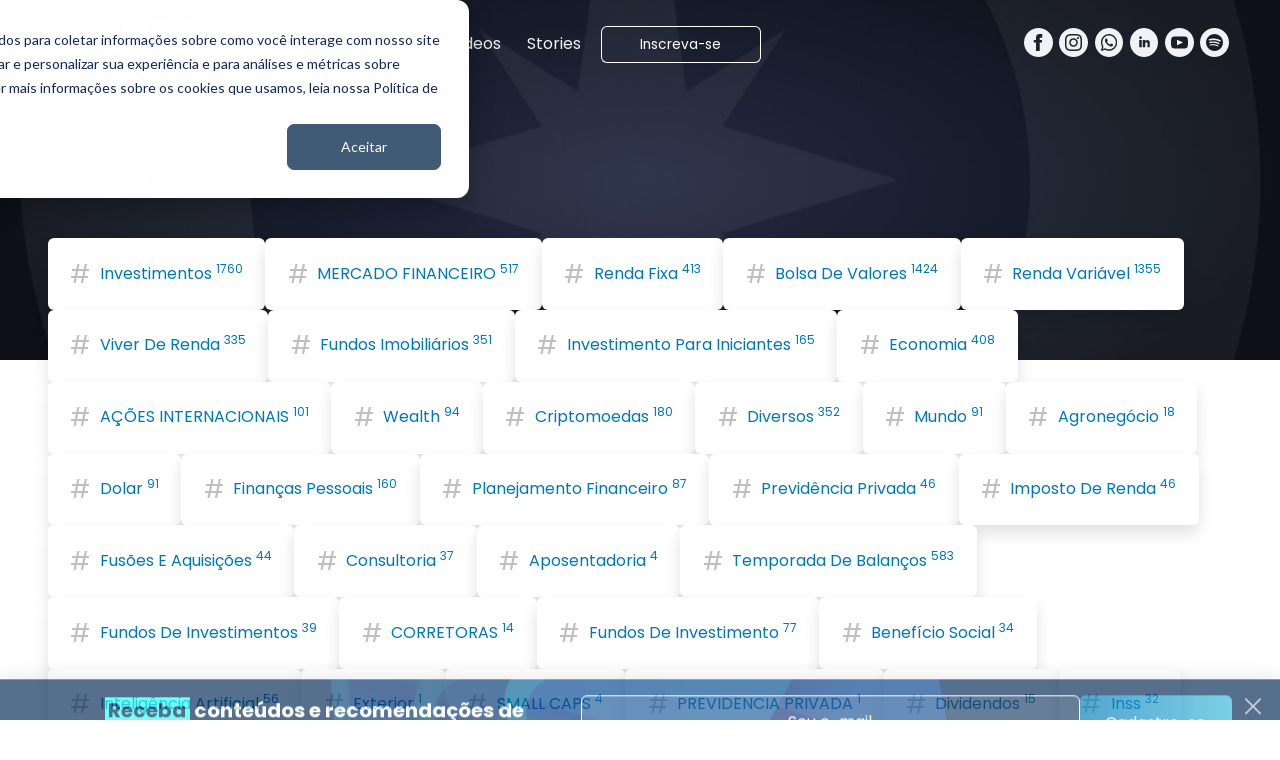

--- FILE ---
content_type: text/html; charset=utf-8
request_url: https://www.nordinvestimentos.com.br/blog/tags/
body_size: 13604
content:
<!doctype html><html lang=pt-BR><head><script>(function(e,t,n,s,o){e[s]=e[s]||[],e[s].push({"gtm.start":(new Date).getTime(),event:"gtm.js"});var a=t.getElementsByTagName(n)[0],i=t.createElement(n),r=s!="dataLayer"?"&l="+s:"";i.async=!0,i.src="https://www.googletagmanager.com/gtm.js?id="+o+r,a.parentNode.insertBefore(i,a)})(window,document,"script","dataLayer","GTM-PDGJB8T")</script><meta charset=utf-8><meta http-equiv=X-UA-Compatible content="IE=edge"><title>Tags</title><meta name=description content="Posts e artigos publicados sobre Tags"><style type=text/css>@font-face{font-family:poppins;font-style:normal;font-weight:300;font-display:optional;src:url(https://www.nordinvestimentos.com.br/blog/fonts/poppins/poppins-v20-latin-300.eot);src:local(''),url(https://www.nordinvestimentos.com.br/blog/fonts/poppins/poppins-v20-latin-300.eot?#iefix)format('embedded-opentype'),url(https://www.nordinvestimentos.com.br/blog/fonts/poppins/poppins-v20-latin-300.woff2)format('woff2'),url(https://www.nordinvestimentos.com.br/blog/fonts/poppins/poppins-v20-latin-300.woff)format('woff'),url(https://www.nordinvestimentos.com.br/blog/fonts/poppins/poppins-v20-latin-300.ttf)format('truetype'),url(https://www.nordinvestimentos.com.br/blog/fonts/poppins/poppins-v20-latin-300.svg#Poppins)format('svg')}@font-face{font-family:poppins;font-style:normal;font-weight:400;font-display:optional;src:url(../fonts/poppins/poppins-v20-latin-regular.eot);src:local(''),url(https://www.nordinvestimentos.com.br/blog/fonts/poppins/poppins-v20-latin-regular.eot?#iefix)format('embedded-opentype'),url(https://www.nordinvestimentos.com.br/blog/fonts/poppins/poppins-v20-latin-regular.woff2)format('woff2'),url(https://www.nordinvestimentos.com.br/blog/fonts/poppins/poppins-v20-latin-regular.woff)format('woff'),url(https://www.nordinvestimentos.com.br/blog/fonts/poppins/poppins-v20-latin-regular.ttf)format('truetype'),url(https://www.nordinvestimentos.com.br/blog/fonts/poppins/poppins-v20-latin-regular.svg#Poppins)format('svg')}@font-face{font-family:poppins;font-style:normal;font-weight:700;font-display:optional;src:url(../fonts/poppins/poppins-v20-latin-700.eot);src:local(''),url(https://www.nordinvestimentos.com.br/blog/fonts/poppins/poppins-v20-latin-700.eot?#iefix)format('embedded-opentype'),url(https://www.nordinvestimentos.com.br/blog/fonts/poppins/poppins-v20-latin-700.woff2)format('woff2'),url(https://www.nordinvestimentos.com.br/blog/fonts/poppins/poppins-v20-latin-700.woff)format('woff'),url(https://www.nordinvestimentos.com.br/blog/fonts/poppins/poppins-v20-latin-700.ttf)format('truetype'),url(https://www.nordinvestimentos.com.br/blog/fonts/poppins/poppins-v20-latin-700.svg#Poppins)format('svg')}body{font-family:poppins,sans-serif}</style><link rel=stylesheet rel=preload as=style href="https://www.nordinvestimentos.com.br/blog/scss/style.min.9f021bd4cd8c8ea6ddcbd4f89f65400e122d7668d376501dc2aeb17f557cb369.css" integrity><link rel=canonical href=https://www.nordinvestimentos.com.br/blog/tags/><link rel=preload href=https://www.nordinvestimentos.com.br/blog/images/bg-header-2.jpg as=image><meta property="og:description" content="Posts e artigos publicados sobre Tags"><meta property="og:site_name" content="Nord News"><meta property="og:url" content="https://www.nordinvestimentos.com.br/blog/tags/"><meta property="og:type" content="website"><meta property="og:title" content="Tags"><meta property="og:locale" content="pt_br"><meta property="og:image" data-pagefind-meta=image[content] content="https://www.nordinvestimentos.com.br/blog/images/image-share2.jpg"><meta property="og:image:type" content="image/jpg"><meta property="og:image:width" content="785"><meta property="og:image:height" content="442"><meta name=twitter:card content="summary_large_image"><meta name=twitter:title content="Tags"><meta name=twitter:description content="Posts e artigos publicados sobre Tags"><meta name=twitter:image content="https://www.nordinvestimentos.com.br/blog/images/image-share2.jpg"><meta name=generator content="Hugo 0.139.4"><meta name=viewport content="width=device-width,initial-scale=1"><link rel="shortcut icon" href=https://www.nordinvestimentos.com.br/blog/images/favicon2.png><link rel=alternate type=application/json href=https://www.nordinvestimentos.com.br/blog/tags/index.json><script type=application/ld+json>{"@context":"https://schema.org","@graph":[{"@id":"https://www.nordinvestimentos.com.br/#breadcrumb","@type":"BreadcrumbList","itemListElement":[{"@type":"ListItem","item":{"@id":"https://www.nordinvestimentos.com.br/","name":"Nord Investimentos"},"position":1},{"@type":"ListItem","item":{"@id":"https://www.nordinvestimentos.com.br/blog/","name":"Nord News"},"position":2},{"@type":"ListItem","item":{"@id":"https://www.nordinvestimentos.com.br/blog/tags/","name":"Tags"},"position":3}]},{"@type":"Organization","@id":"https://www.nordinvestimentos.com.br/#organization","slogan":"Research, Asset e Wealth Management","publishingPrinciples":"https://www.nordinvestimentos.com.br/research/politica-de-privacidade/","name":"Nord Investimentos","url":"https://www.nordinvestimentos.com.br/","sameAs":["https://www.facebook.com/nordresearch/","https://www.instagram.com/nord.investimentos/","https://www.youtube.com/c/NordResearch/"],"logo":{"@type":"ImageObject","@id":"https://www.nordinvestimentos.com.br/#logo","url":"https://www.nordinvestimentos.com.br/images/logo-nord-investimentos.jpg","width":"512","height":"512","caption":"Nord Investimentos"},"image":{"@id":"https://www.nordinvestimentos.com.br/#logo"}},{"@type":"WebSite","@id":"https://www.nordinvestimentos.com.br/#website","url":"https://www.nordinvestimentos.com.br/","name":"Nord Investimentos","publisher":{"@id":"https://www.nordinvestimentos.com.br/#organization","@type":"Organization","name":"Nord Investimentos","logo":{"@id":"https://www.nordinvestimentos.com.br/#logo"}}}]}</script></head><body class="loading-content layout-tags"><div id=page><noscript><iframe src="https://www.googletagmanager.com/ns.html?id=GTM-PDGJB8T" height=0 width=0 style=display:none;visibility:hidden></iframe></noscript><nav id=header><div class=container><input type=checkbox id=nav-collapse onchange='document.body.style.overflow=this.checked?"hidden":"auto"'><div class=controls><label class=nav-toggle for=nav-collapse><svg clip-rule="evenodd" width="24" height="24" fill-rule="evenodd" stroke-linejoin="round" stroke-miterlimit="2" viewBox="0 0 24 24"><path d="m22 16.75c0-.414-.336-.75-.75-.75H2.75c-.414.0-.75.336-.75.75s.336.75.75.75h18.5c.414.0.75-.336.75-.75zm0-5c0-.414-.336-.75-.75-.75H2.75c-.414.0-.75.336-.75.75s.336.75.75.75h18.5c.414.0.75-.336.75-.75zm0-5c0-.414-.336-.75-.75-.75H2.75c-.414.0-.75.336-.75.75s.336.75.75.75h18.5c.414.0.75-.336.75-.75z" fill-rule="nonzero"/></svg>
</label><a href=https://www.nordinvestimentos.com.br/ class=logo title="Nord Investimentos" aria-label="Nord Investimentos"><svg width="156" height="40" viewBox="0 0 156 40" fill="none"><g class="logo-inverse"><path d="M117.172 39.9912C116.762 39.9966 116.358 39.8889 116.004 39.6802 115.667 39.4782 115.39 39.1896 115.203 38.8442 115.005 38.4655 114.904 38.0429 114.91 37.6152 114.903 37.2034 115.002 36.7964 115.196 36.4331 115.378 36.0961 115.647 35.8136 115.975 35.6142 116.313 35.4102 116.703 35.3059 117.098 35.3139 117.491 35.3045 117.881 35.3979 118.227 35.5849 118.552 35.7655 118.82 36.0344 118.998 36.3608 119.19 36.7133 119.282 37.1114 119.266 37.5122 119.267 37.5856 119.265 37.6588 119.258 37.7319 119.254 37.8146 119.243 37.8969 119.227 37.978H115.85C115.864 38.2065 115.932 38.4282 116.049 38.625 116.165 38.8043 116.323 38.9525 116.51 39.0561 116.704 39.1654 116.925 39.2203 117.147 39.2158 117.423 39.2128 117.694 39.1528 117.946 39.039 118.153 38.9355 118.322 38.7674 118.426 38.56L119.18 38.8271C119.002 39.1856 118.723 39.4849 118.379 39.6899 118.009 39.8987 117.591 40.006 117.166 40.001L117.172 39.9912zM116.526 36.23C116.349 36.3305 116.197 36.4694 116.08 36.6362 115.962 36.8167 115.887 37.0216 115.862 37.2358h2.474C118.341 37.0263 118.283 36.8204 118.168 36.645 118.065 36.4678 117.914 36.3241 117.731 36.2309 117.537 36.1291 117.321 36.0774 117.102 36.0801 116.9 36.0758 116.7 36.1277 116.526 36.23zM73.7308 39.9912C73.3216 39.9963 72.9189 39.8887 72.5667 39.6802 72.2289 39.4796 71.9534 39.1906 71.7679 38.8442 71.569 38.4658 71.4707 38.0426 71.4828 37.6152 71.4756 37.2034 71.5738 36.7964 71.7679 36.4331 71.9486 36.0959 72.2146 35.8133 72.5414 35.6142 72.8794 35.4109 73.268 35.3067 73.6624 35.3139 74.059 35.3054 74.4509 35.3987 74.8011 35.5849 75.123 35.7688 75.3901 36.037 75.5706 36.3608 75.7598 36.714 75.8506 37.1118 75.8343 37.5122 75.8359 37.5857 75.8328 37.6589 75.8246 37.7319 75.8207 37.8143 75.8119 37.8965 75.7992 37.978H72.4183C72.4341 38.2072 72.5051 38.4292 72.6253 38.625 72.7382 38.8055 72.8956 38.954 73.0824 39.0561 73.2772 39.1656 73.4976 39.2205 73.721 39.2158 73.997 39.2118 74.27 39.1518 74.5218 39.039 74.7294 38.9372 74.8964 38.7685 74.9964 38.56L75.7523 38.8271C75.5767 39.1875 75.2975 39.4875 74.9515 39.6899 74.5828 39.8998 74.1648 40.0073 73.7406 40.001L73.7308 39.9912zM73.0921 36.23C72.9169 36.3302 72.7663 36.4693 72.6527 36.6362 72.5326 36.8157 72.4577 37.0211 72.4339 37.2358H74.9007C74.9031 37.0267 74.8448 36.8216 74.7328 36.645 74.6252 36.4688 74.471 36.3255 74.2874 36.2309 74.0948 36.1296 73.8801 36.0779 73.6624 36.0801 73.4617 36.0748 73.2644 36.1267 73.0921 36.23zM141.592 39.6972C141.25 39.511 140.97 39.2292 140.785 38.8862 140.584 38.5069 140.483 38.0821 140.493 37.6528 140.48 37.2179 140.583 36.788 140.791 36.4062 140.982 36.0631 141.266 35.7803 141.61 35.5908 141.969 35.398 142.372 35.3018 142.78 35.311 143.189 35.3058 143.593 35.4018 143.955 35.5908 144.304 35.7764 144.59 36.0601 144.78 36.4062 144.988 36.7832 145.092 37.2088 145.08 37.6391 145.089 38.075 144.982 38.5055 144.77 38.8862 144.577 39.2321 144.287 39.5141 143.936 39.6972 143.572 39.8945 143.162 39.9954 142.748 39.9902 142.343 39.9955 141.945 39.8952 141.59 39.6992L141.592 39.6972zM142.106 36.2558C141.892 36.3741 141.719 36.5527 141.606 36.769 141.467 37.0425 141.399 37.3461 141.407 37.6528 141.396 37.9544 141.459 38.2539 141.594 38.5239 141.705 38.7365 141.873 38.9144 142.078 39.0371 142.278 39.1488 142.504 39.2066 142.733 39.2051H142.743C142.98 39.2063 143.214 39.1486 143.424 39.0371 143.643 38.9185 143.824 38.7405 143.946 38.5239 144.089 38.2521 144.159 37.9473 144.147 37.6401 144.16 37.3371 144.09 37.036 143.946 36.769 143.828 36.5522 143.651 36.3738 143.434 36.2558 143.226 36.1432 142.993 36.0854 142.756 36.0879 142.528 36.0856 142.303 36.1436 142.104 36.2558H142.106zM150.524 39.6562C150.199 39.4422 149.971 39.1091 149.889 38.729L150.666 38.458v.0259C150.695 38.6449 150.773 38.7931 150.891 38.9062 150.993 39.0107 151.121 39.0862 151.262 39.126 151.407 39.1725 151.558 39.1973 151.709 39.1992 151.935 39.2133 152.159 39.1545 152.348 39.0312 152.416 38.9873 152.472 38.9275 152.512 38.8569 152.552 38.7864 152.574 38.707 152.577 38.626 152.582 38.5629 152.571 38.4998 152.547 38.4414S152.486 38.3311 152.438 38.29C152.328 38.1994 152.2 38.1334 152.063 38.0962 151.9 38.0384 151.733 37.9933 151.563 37.9619 151.409 37.9189 151.241 37.876 151.055 37.811 150.871 37.7591 150.694 37.685 150.528 37.5908 150.371 37.4988 150.234 37.3757 150.127 37.229 150.015 37.0625 149.96 36.8644 149.969 36.664 149.97 36.4091 150.048 36.1602 150.19 35.9482 150.353 35.7396 150.567 35.5763 150.811 35.4741 151.098 35.3561 151.405 35.2989 151.715 35.3061 152.071 35.3025 152.422 35.3871 152.737 35.5522 153.034 35.718 153.263 35.9837 153.383 36.3022L152.608 36.5561C152.564 36.4438 152.489 36.3463 152.391 36.2759 152.291 36.2021 152.177 36.1508 152.055 36.125 151.933 36.0977 151.809 36.0833 151.684 36.082 151.485 36.074 151.287 36.1201 151.112 36.2158 151.039 36.2537 150.98 36.3114 150.94 36.3823 150.899 36.4532 150.879 36.5346 150.883 36.6162 150.883 36.7932 150.909 36.793 150.952 36.853 151.007 36.9194 151.074 36.9741 151.151 37.0132 151.254 37.0568 151.361 37.0928 151.469 37.1211 151.59 37.1471 151.729 37.1818 151.858 37.2158 152.047 37.2678 152.232 37.333 152.418 37.393 152.599 37.4528 152.774 37.5321 152.938 37.6299 153.093 37.7247 153.224 37.8544 153.321 38.0088 153.423 38.1858 153.477 38.387 153.477 38.5918 153.485 38.8447 153.408 39.0932 153.26 39.2988 153.094 39.5118 152.877 39.6796 152.629 39.7861 152.322 39.9074 151.995 39.9673 151.664 39.9629 151.263 39.9614 150.869 39.8548 150.522 39.6538L150.524 39.6562zm-69.2444.0C80.9543 39.4423 80.726 39.1093 80.6429 38.729L81.4183 38.458v.0259C81.4506 38.6435 81.5284 38.7905 81.6429 38.9062 81.7465 39.0091 81.8741 39.0844 82.014 39.126 82.1606 39.1725 82.3134 39.1973 82.4671 39.1992 82.692 39.2134 82.9152 39.1545 83.1039 39.0312 83.172 38.9873 83.228 38.9275 83.2679 38.8569 83.3078 38.7864 83.3299 38.707 83.3324 38.626 83.3367 38.5628 83.3276 38.4997 83.3031 38.4414 83.2786 38.383 83.2398 38.3312 83.1917 38.29 83.0834 38.1995 82.9568 38.1334 82.8206 38.0962 82.6575 38.0394 82.4904 37.9943 82.3206 37.9619 82.1606 37.9189 81.993 37.876 81.807 37.811 81.6249 37.7594 81.4494 37.6853 81.2855 37.5908 81.1268 37.5015 80.9898 37.378 80.8851 37.229 80.7716 37.0631 80.7172 36.8648 80.7269 36.664 80.7262 36.4085 80.803 36.1589 80.9476 35.9482 81.1074 35.739 81.3198 35.5754 81.5628 35.4741 81.85 35.3561 82.1568 35.2989 82.4671 35.3061 82.8245 35.3026 83.1775 35.3872 83.4945 35.5522 83.7888 35.7215 84.0172 35.986 84.141 36.3022L83.3597 36.5561C83.3174 36.4446 83.2443 36.3472 83.1488 36.2759 83.0482 36.2032 82.9339 36.152 82.8128 36.125 82.6909 36.0981 82.5665 36.0838 82.4417 36.082 82.2405 36.0737 82.0407 36.1198 81.8636 36.2158 81.792 36.2546 81.7322 36.3126 81.6917 36.3833 81.6513 36.4539 81.6323 36.5348 81.6351 36.6162 81.6351 36.7932 81.6605 36.793 81.7035 36.853 81.7576 36.9203 81.8251 36.9751 81.9027 37.0132 82.0065 37.0553 82.113 37.0913 82.221 37.1211 82.346 37.1471 82.4806 37.1818 82.6136 37.2158 82.7996 37.2678 82.9843 37.333 83.1703 37.393 83.3522 37.4525 83.5274 37.5318 83.6917 37.6299 83.847 37.7242 83.9774 37.854 84.0726 38.0088 84.1751 38.186 84.2298 38.387 84.2308 38.5918 84.2376 38.8451 84.1608 39.0936 84.0121 39.2988 83.8478 39.5134 83.6304 39.6816 83.3812 39.7861 83.0757 39.908 82.7491 39.9679 82.4203 39.9629 82.0192 39.9612 81.6249 39.8546 81.2777 39.6538L81.2796 39.6562zM135.055 39.9409C134.826 39.9265 134.604 39.8582 134.407 39.7412 134.21 39.6199 134.051 39.447 133.946 39.2412 133.823 38.9753 133.765 38.6838 133.778 38.3911V36.1479H133.121V35.3799H133.778V34.103H134.645v1.2681h1.142V36.1391h-1.142v2.2427C134.622 38.5959 134.682 38.8107 134.813 38.9819 134.932 39.0938 135.085 39.1606 135.248 39.1709 135.428 39.1868 135.609 39.181 135.787 39.1538V39.896C135.605 39.9375 135.418 39.9586 135.231 39.959 135.17 39.945 135.112 39.9429 135.053 39.9389L135.055 39.9409zm-44.1738.0C90.6525 39.9259 90.4301 39.8577 90.2328 39.7412 90.0362 39.6199 89.8768 39.447 89.7718 39.2412 89.6506 38.9747 89.5931 38.6836 89.6039 38.3911V36.1479H88.9476V35.3799H89.6039V34.103H90.471v1.2681h1.1426V36.1391H90.471v2.2427C90.4484 38.5965 90.51 38.8118 90.6429 38.9819 90.7594 39.0949 90.9125 39.162 91.0746 39.1709 91.2543 39.1868 91.4353 39.181 91.6136 39.1538V39.896C91.4309 39.9378 91.2444 39.9589 91.057 39.959 90.996 39.945 90.9392 39.9429 90.8792 39.9389L90.8812 39.9409zM109.088 39.9238V37.3882C109.113 37.0426 109.015 36.6991 108.813 36.4179 108.716 36.3056 108.594 36.2169 108.457 36.1587 108.321 36.1004 108.172 36.0742 108.024 36.082 107.87 36.0754 107.716 36.1029 107.575 36.1626 107.433 36.2222 107.306 36.3128 107.203 36.4272 106.983 36.7118 106.877 37.0682 106.905 37.4272v2.4839h-.866V37.375C106.06 37.0317 105.969 36.6908 105.78 36.4038 105.688 36.2901 105.57 36.2006 105.436 36.1421 105.302 36.0836 105.156 36.0579 105.01 36.0678 104.858 36.0593 104.707 36.0861 104.567 36.146 104.427 36.2058 104.302 36.2973 104.203 36.4131 103.996 36.7034 103.897 37.0573 103.924 37.4131v2.4838H103.067v-4.541H103.059L103.067 35.3388V35.3559H103.842L103.895 35.8862C104.043 35.7016 104.232 35.5539 104.448 35.4551 104.679 35.3448 104.933 35.2899 105.19 35.2949 105.48 35.2944 105.767 35.3631 106.026 35.4951 106.283 35.6314 106.492 35.8436 106.625 36.103 106.777 35.8416 107.002 35.6304 107.272 35.4951 107.56 35.3602 107.874 35.2916 108.192 35.2949 108.512 35.2869 108.828 35.363 109.11 35.5151 109.38 35.6678 109.597 35.8996 109.731 36.1792 109.893 36.5223 109.97 36.8993 109.955 37.2788v2.6401L109.088 39.9238zm-12.3728.0V35.3652H97.5863v4.5586H96.7152zm-32.4571.0-1.7675-4.5586H63.4085l1.3204 3.6397L66.057 35.3652H66.9652L65.1898 39.9238H64.2581zm-16.6933.0v-6.374h.9101v6.374h-.9101zM127.373 39.915V37.3789C127.397 37.0342 127.302 36.6922 127.106 36.4082 127.012 36.2956 126.893 36.2063 126.758 36.1479 126.624 36.0896 126.477 36.0639 126.33 36.0722 126.176 36.0656 126.024 36.0927 125.881 36.1523 125.739 36.212 125.61 36.3024 125.506 36.417 125.295 36.706 125.193 37.06 125.217 37.417v2.4931H124.356V35.3598H124.346L124.356 35.3511V35.3598H125.135L125.19 35.8901C125.339 35.7038 125.529 35.5538 125.744 35.4511 125.981 35.3416 126.24 35.2868 126.5 35.291 126.819 35.291 127.134 35.3666 127.418 35.5112 127.681 35.6666 127.89 35.8978 128.018 36.1748 128.169 36.518 128.242 36.8911 128.231 37.2661v2.644L127.373 39.915zm-70.4762.0V37.3789C56.9211 37.0347 56.8284 36.6927 56.6331 36.4082 56.5381 36.2958 56.4187 36.2067 56.2835 36.1484 56.1484 36.0901 56.0008 36.0643 55.8539 36.0722 55.6996 36.0654 55.5451 36.0927 55.4027 36.1523 55.2602 36.212 55.133 36.3022 55.0296 36.417 54.8188 36.706 54.7164 37.06 54.7406 37.417v2.4931H53.8773V35.3598H53.8695L53.8773 35.3511V35.3598H54.6585L54.7152 35.8901C54.8642 35.7024 55.0565 35.5522 55.2738 35.4511 55.5083 35.3414 55.7648 35.2865 56.0238 35.291 56.3429 35.2906 56.6575 35.3662 56.9417 35.5112 57.2044 35.6666 57.4133 35.8978 57.5414 36.1748 57.694 36.5176 57.7662 36.8911 57.7523 37.2661v2.644L56.8968 39.915zm39.8574-5.5122C96.6998 34.3516 96.6562 34.2896 96.6273 34.2207 96.5983 34.1518 96.5847 34.0776 96.5863 34.0029 96.5838 33.926 96.5964 33.8496 96.6253 33.7783 96.6543 33.707 96.6988 33.6423 96.7542 33.5888 96.8052 33.5341 96.8669 33.4909 96.9359 33.4619 97.0048 33.4329 97.0799 33.4189 97.1546 33.4209 97.2303 33.4185 97.3053 33.4324 97.3753 33.4614 97.4453 33.4904 97.509 33.5337 97.5609 33.5888 97.617 33.6417 97.6608 33.7064 97.6898 33.7778 97.7188 33.8492 97.7322 33.9259 97.7289 34.0029 97.7335 34.078 97.7209 34.1533 97.6917 34.2226 97.6626 34.292 97.6178 34.3536 97.5609 34.4028 97.5078 34.4564 97.4431 34.499 97.3734 34.5278 97.3037 34.5567 97.2301 34.5712 97.1546 34.5708 97.0791 34.5736 97.0034 34.56 96.9339 34.5303 96.8644 34.5005 96.8024 34.4555 96.7523 34.3989L96.7542 34.4028zm33.1468-5.1099V.14402H140.45C144.315.151118 148.021 1.6877 150.758 4.41795 153.495 7.14819 155.041 10.85 155.057 14.7158 155.041 18.5821 153.495 22.285 150.758 25.0161 148.021 27.7472 144.316 29.2848 140.45 29.2929H129.901zM136.766 22.9189H140.442C142.617 22.9147 144.701 22.05 146.241 20.5136 147.78 18.9773 148.651 16.8944 148.66 14.7192 148.652 12.5438 147.783 10.4598 146.243 8.92332 144.702 7.3868 142.617 6.52244 140.442 6.51902H136.766V22.9189zm-16.107 6.374L115.137 20.4741h-4.81v8.8188H103.94V.14402h14.084c2.517.004995 4.929 1.00557 6.711 2.7832C126.516 4.70486 127.523 7.11496 127.534 9.63181v.26807C127.457 11.9777 126.833 13.9986 125.725 15.7578 124.617 17.517 123.062 18.9522 121.221 19.9179L127.053 29.2929H120.659zm-9.786-15.3608H117.118C118.082 13.9303 119.007 13.5469 119.69 12.8657 120.373 12.1845 120.758 11.2605 120.762 10.2959V10.1958C120.759 9.23104 120.373 8.30719 119.69 7.62595 119.007 6.94472 118.082 6.5618 117.118 6.56101H110.873V13.9321zM62.7445 29.2851 53.5726 12.3452V29.2851H47.1839V.14402h6.8985L63.7171 17.9848V.14402h6.3887V29.2851H62.7445zM72.3187 14.5849C72.3207 12.6676 72.7003 10.7696 73.4359 8.999 74.1714 7.2284 75.2487 5.61994 76.6058 4.2656c1.3571-1.35434 2.9662-2.42826 4.7383-3.16015C83.1162.373548 85.0166-.00199364 86.9339-.228005e-4 88.8512-.00199364 90.7497.373548 92.5218 1.10545 94.2939 1.83734 95.9049 2.91126 97.2621 4.2656c1.3571 1.35434 2.4324 2.9628 3.1679 4.7334C101.166 10.7696 101.545 12.6676 101.547 14.5849 101.542 18.4564 100.001 22.1675 97.2601 24.9018 94.5194 27.6362 90.8054 29.17 86.9339 29.166 83.0623 29.1702 79.3468 27.6367 76.6058 24.9023 73.8649 22.1679 72.3218 18.4566 72.3167 14.5849H72.3187zM78.6351 14.5849C78.6363 15.6736 78.8521 16.7515 79.2699 17.7568 79.6876 18.7622 80.2999 19.6754 81.0706 20.4443 81.8414 21.2132 82.7557 21.8229 83.7621 22.2383 84.7684 22.6536 85.8472 22.8667 86.9359 22.8652 89.1344 22.8676 91.2446 21.9966 92.8011 20.4438 94.3576 18.8911 95.2337 16.7835 95.2367 14.5849 95.2356 13.496 95.0196 12.4182 94.6019 11.4126 94.1842 10.4069 93.5718 9.49334 92.8011 8.7241 92.0304 7.95486 91.1161 7.34492 90.1097 6.92918 89.1033 6.51344 88.0248 6.29971 86.9359 6.30076 85.8471 6.29971 84.7683 6.5134 83.7621 6.92918 82.7558 7.34495 81.8411 7.95482 81.0706 8.7241 80.3002 9.49338 79.6892 10.407 79.2718 11.4126 78.8545 12.4182 78.6397 13.4962 78.639 14.5849H78.6351zM17.932 22.9428l-3.1836 2.0054 2.0351-3.126-5.6464-1.7211 5.6464-1.7291-2.0351-3.1181 3.1836 2L19.6761 4.34617 21.4203 17.2539l3.1894-2-2.0351 3.1181 5.6367 1.7291-5.6367 1.7211 2.0351 3.126-3.1894-2.0054-1.7442 5.667-1.7441-5.667z" fill="#1d1d1b"/></g><g class="simbolo-primary"><path d="M39.8559 20.1015C39.8559 19.8897 39.847 19.6778 39.8382 19.4659 39.5108 9.16352 31.3362.847449 21.0825.255966L22.4007 7.87462C28.1247 9.02228 32.442 14.0631 32.442 20.1192S26.8419 32.611 19.9235 32.611C13.0051 32.611 19.7554 32.611 19.6669 32.611v7.3714C19.7466 39.9824 19.835 39.9824 19.9146 39.9913c11.0057.0 19.9236-8.8988 19.9324-19.8809L39.8559 20.1015z" fill="url(#paint0_linear_18_175)"/><path d="M19.6758 32.611c-6.7945-.1325-12.26199-5.6765-12.26199-12.483.0-6.8064 3.93689-10.64667 9.28049-12.06799L17.9595.308929C8.07734 1.27119.318493 9.42836.0 19.4659c0 10.682 9.05936 20.0398 19.6669 20.5165V32.611H19.6758z" fill="url(#paint1_linear_18_175)"/></g><defs><linearGradient id="paint0_linear_18_175" x1="20.4455" y1="39.7794" x2="36.5125" y2="-5.08044" gradientUnits="userSpaceOnUse"><stop offset=".1" stop-color="#212b57"/><stop offset=".2" stop-color="#2c446d"/><stop offset=".3" stop-color="#4a86a5"/><stop offset=".4" stop-color="#69c8de"/><stop offset=".7" stop-color="#212b57"/></linearGradient><linearGradient id="paint1_linear_18_175" x1="8.37814" y1="5.72056" x2="11.9021" y2="33.2044" gradientUnits="userSpaceOnUse"><stop stop-color="#72dcf0"/><stop offset="1" stop-color="#212b57"/></linearGradient></defs></svg></a></div><div class=nav><ul class=navbar><li class=dropdown><span class=task-dropdown>Grupo Nord</span><ul class=dropdown-menu><li><a href=https://www.nordinvestimentos.com.br/ title="Nord Investimentos - Website">Nord Investimentos</a></li><li><a href=https://www.nordinvestimentos.com.br/research/ title="Nord Research - Website">Nord Research</a></li><li><a href=https://www.nordinvestimentos.com.br/wealth/ title="Nord Wealth - Website">Nord Wealth</a></li><li><a href=https://www.nordinvestimentos.com.br/asset/ title="Nord Asset - Website">Nord Asset</a></li><li><a href=https://www.nordinvestimentos.com.br/eventos/ title="Nord Eventos - Website">Nord Eventos</a></li></ul></li><li><a href=https://www.nordinvestimentos.com.br/blog/autores/ title=Analistas>Analistas</a></li><li><a href=https://www.nordinvestimentos.com.br/blog/videos/ title=Vídeos>Vídeos</a></li><li><a href=https://www.nordinvestimentos.com.br/blog/web-stories title=Stories>Stories</a></li><li><a href=#taskSubscribe title=Inscreva-se class="btn btn-outline-light btn-sm" onclick='document.getElementById("nav-collapse").checked=!document.getElementById("nav-collapse").checked,document.body.style.overflow="auto"'>Inscreva-se</a></li></ul><div class=tasks><div class=medias><a href=https://www.facebook.com/nordresearch/ class=link-media title="Facebook | Nord News" data-tooltip="Acessar Facebook" aria-label=Facebook target=_blank rel="noopener noreferrer"><svg width="24" height="24" viewBox="0 0 24 24"><path d="M12 0C5.373.0.0 5.373.0 12s5.373 12 12 12 12-5.373 12-12S18.627.0 12 0zm3 8h-1.35c-.538.0-.65.221-.65.778V10h2l-.209 2H13v7h-3v-7H8v-2h2V7.692C10 5.923 10.931 5 13.029 5H15v3z"/></svg>
</a><a href=https://www.instagram.com/nord.investimentos/ class=link-media title="Instagram | Nord News" data-tooltip="Acessar Instagram" aria-label=Instagram target=_blank rel="noopener noreferrer"><svg width="24" height="24" viewBox="0 0 24 24"><path d="M14.829 6.302c-.738-.034-.96-.04-2.829-.04s-2.09.007-2.828.04c-1.899.087-2.783.986-2.87 2.87-.033.738-.041.959-.041 2.828s.008 2.09.041 2.829c.087 1.879.967 2.783 2.87 2.87.737.033.959.041 2.828.041 1.87.0 2.091-.007 2.829-.041 1.899-.086 2.782-.988 2.87-2.87.033-.738.04-.96.04-2.829s-.007-2.09-.04-2.828c-.088-1.883-.973-2.783-2.87-2.87zM12 15.595c-1.985.0-3.595-1.609-3.595-3.595.0-1.985 1.61-3.594 3.595-3.594s3.595 1.609 3.595 3.594-1.61 3.595-3.595 3.595zm3.737-6.491c-.464.0-.84-.376-.84-.84s.376-.84.84-.84.84.376.84.84c0 .463-.376.84-.84.84zM14.333 12c0 1.289-1.045 2.333-2.333 2.333S9.667 13.289 9.667 12 10.712 9.667 12 9.667s2.333 1.044 2.333 2.333zM12 0C5.373.0.0 5.373.0 12s5.373 12 12 12 12-5.373 12-12S18.627.0 12 0zm6.958 14.886c-.115 2.545-1.532 3.955-4.071 4.072-.747.034-.986.042-2.887.042s-2.139-.008-2.886-.042c-2.544-.117-3.955-1.529-4.072-4.072C5.008 14.14 5 13.901 5 12s.008-2.139.042-2.886c.117-2.544 1.529-3.955 4.072-4.071C9.861 5.008 10.099 5 12 5s2.14.008 2.887.043c2.545.117 3.957 1.532 4.071 4.071.034.747.042.985.042 2.886s-.008 2.14-.042 2.886z"/></svg>
</a><a href=https://whatsapp.com/channel/0029VaCcVQ4HbFV9sloVXp1M class=link-media title="Whatsapp | Nord News" data-tooltip="Acessar Whatsapp" aria-label=Whatsapp target=_blank rel="noopener noreferrer"><svg width="24" height="24" viewBox="0 0 24 24"><path d="M12.031 6.172c-3.181.0-5.767 2.586-5.768 5.766-.001 1.298.38 2.27 1.019 3.287L6.7 17.353l2.182-.573c.978.58 1.911.928 3.145.929 3.178.0 5.767-2.587 5.768-5.766.001-3.187-2.575-5.77-5.764-5.771zm3.392 8.244c-.144.405-.837.774-1.17.824-.299.045-.677.063-1.092-.069-.252-.08-.575-.187-.988-.365-1.739-.751-2.874-2.502-2.961-2.617-.087-.116-.708-.94-.708-1.793s.448-1.273.607-1.446c.159-.173.346-.217.462-.217l.332.006c.106.005.249-.04.39.298.144.347.491 1.2.534 1.287.043.087.072.188.014.304s-.087.188-.173.289l-.26.304c-.087.086-.177.18-.076.354.101.174.449.741.964 1.201.662.591 1.221.774 1.394.86s.274.072.376-.043c.101-.116.433-.506.549-.68.116-.173.231-.145.39-.087s1.011.477 1.184.564.289.13.332.202c.045.072.045.419-.1.824zM12 0C5.373.0.0 5.373.0 12s5.373 12 12 12 12-5.373 12-12S18.627.0 12 0zm.029 18.88c-1.161.0-2.305-.292-3.318-.844L5.034 19l.984-3.595c-.607-1.052-.927-2.246-.926-3.468C5.093 8.112 8.205 5 12.029 5c1.856.001 3.598.723 4.907 2.034 1.31 1.311 2.031 3.054 2.03 4.908-.001 3.825-3.113 6.938-6.937 6.938z"/></svg>
</a><a href=https://www.linkedin.com/company/nord-research/about/ class=link-media title="Linkedin | Nord News" data-tooltip="Acessar Linkedin" aria-label=Linkedin target=_blank rel="noopener noreferrer"><svg width="24" height="24" viewBox="0 0 24 24"><path d="M12 0C5.373.0.0 5.373.0 12s5.373 12 12 12 12-5.373 12-12S18.627.0 12 0zm-2 16H8v-6h2v6zM9 9.109c-.607.0-1.1-.496-1.1-1.109.0-.612.492-1.109 1.1-1.109s1.1.497 1.1 1.109c0 .613-.493 1.109-1.1 1.109zM17 16h-1.998v-2.861c0-1.881-2.002-1.722-2.002.0V16h-2v-6h2v1.093c.872-1.616 4-1.736 4 1.548V16z"/></svg>
</a><a href=https://www.youtube.com/channel/UCsU0E4F3RxVOSjWlIMieReA class=link-media title="Youtube | Nord News" data-tooltip="Acessar Youtube" aria-label=Youtube target=_blank rel="noopener noreferrer"><svg width="24" height="24" viewBox="0 0 24 24"><path d="M12 0C5.373.0.0 5.373.0 12s5.373 12 12 12 12-5.373 12-12S18.627.0 12 0zm4.441 16.892c-2.102.144-6.784.144-8.883.0C5.282 16.736 5.017 15.622 5 12c.017-3.629.285-4.736 2.558-4.892 2.099-.144 6.782-.144 8.883.0C18.718 7.264 18.982 8.378 19 12c-.018 3.629-.285 4.736-2.559 4.892zM10 9.658l4.917 2.338L10 14.342V9.658z"/></svg>
</a><a href="https://open.spotify.com/show/1ypLSU0jzxizwPF7Je6c1s?si=0e9a757e9ee84e23" class=link-media title="Spotify | Nord News" data-tooltip="Acessar Spotify" aria-label=Spotify target=_blank rel="noopener noreferrer"><svg width="24" height="24" viewBox="0 0 24 24" fill-rule="evenodd" clip-rule="evenodd"><path d="M24 12c0 6.627-5.373 12-12 12S0 18.627.0 12 5.373.0 12 0s12 5.373 12 12zM12 5c-3.866.0-7 3.134-7 7s3.134 7 7 7 7-3.134 7-7-3.134-7-7-7zm3.21 10.096c-.125.207-.394.271-.6.146-1.643-1.005-3.712-1.232-6.149-.675-.235.053-.469-.094-.522-.328-.054-.235.092-.469.328-.523 2.666-.609 4.954-.347 6.799.78.205.126.27.395.144.6zm.857-1.906c-.158.257-.494.338-.751.18-1.881-1.156-4.75-1.491-6.975-.816-.289.088-.594-.075-.681-.363-.087-.289.076-.593.364-.681 2.542-.771 5.703-.398 7.863.93.257.158.338.494.18.75zm.074-1.984c-2.257-1.34-5.979-1.464-8.133-.81-.345.105-.711-.09-.816-.436-.105-.346.09-.712.436-.817 2.473-.75 6.583-.605 9.181.937.311.184.413.586.229.897-.185.311-.587.413-.897.229z"/></svg></a></div></div></div><label for=nav-collapse class=nav-overlay></label></div></nav><div id=content><section class=heading-page><div class=container><nav aria-label="breadcrumb initial"><ol class="breadcrumb initial"><li class=item-home><a href=https://www.nordinvestimentos.com.br/blog/ title="Nord News" class=a-back><span>Nord News</span></a></li><li class=active><span aria-current=page class=current>Tags</span></li></ol></nav><div class=title-page><h1 class=title>Tags</h1></div></div></section><div class="container container-tags"><ul class=w-tags><li><a href=https://www.nordinvestimentos.com.br/blog/tags/investimentos/ class="card card-tag" title="Investimentos | Nord News">Investimentos
<sup>1760</sup></a></li><li><a href=https://www.nordinvestimentos.com.br/blog/tags/mercado-financeiro/ class="card card-tag" title="MERCADO FINANCEIRO | Nord News">MERCADO FINANCEIRO
<sup>517</sup></a></li><li><a href=https://www.nordinvestimentos.com.br/blog/tags/renda-fixa/ class="card card-tag" title="Renda Fixa | Nord News">Renda Fixa
<sup>413</sup></a></li><li><a href=https://www.nordinvestimentos.com.br/blog/tags/bolsa-de-valores/ class="card card-tag" title="Bolsa De Valores | Nord News">Bolsa De Valores
<sup>1424</sup></a></li><li><a href=https://www.nordinvestimentos.com.br/blog/tags/renda-variavel/ class="card card-tag" title="Renda Variável | Nord News">Renda Variável
<sup>1355</sup></a></li><li><a href=https://www.nordinvestimentos.com.br/blog/tags/viver-de-renda/ class="card card-tag" title="Viver De Renda | Nord News">Viver De Renda
<sup>335</sup></a></li><li><a href=https://www.nordinvestimentos.com.br/blog/tags/fundos-imobiliarios/ class="card card-tag" title="Fundos Imobiliários | Nord News">Fundos Imobiliários
<sup>351</sup></a></li><li><a href=https://www.nordinvestimentos.com.br/blog/tags/investimento-para-iniciantes/ class="card card-tag" title="Investimento Para Iniciantes | Nord News">Investimento Para Iniciantes
<sup>165</sup></a></li><li><a href=https://www.nordinvestimentos.com.br/blog/tags/economia/ class="card card-tag" title="Economia | Nord News">Economia
<sup>408</sup></a></li><li><a href=https://www.nordinvestimentos.com.br/blog/tags/acoes-internacionais/ class="card card-tag" title="AÇÕES INTERNACIONAIS | Nord News">AÇÕES INTERNACIONAIS
<sup>101</sup></a></li><li><a href=https://www.nordinvestimentos.com.br/blog/tags/wealth/ class="card card-tag" title="Wealth | Nord News">Wealth
<sup>94</sup></a></li><li><a href=https://www.nordinvestimentos.com.br/blog/tags/criptomoedas/ class="card card-tag" title="Criptomoedas | Nord News">Criptomoedas
<sup>180</sup></a></li><li><a href=https://www.nordinvestimentos.com.br/blog/tags/diversos/ class="card card-tag" title="Diversos | Nord News">Diversos
<sup>352</sup></a></li><li><a href=https://www.nordinvestimentos.com.br/blog/tags/mundo/ class="card card-tag" title="Mundo | Nord News">Mundo
<sup>91</sup></a></li><li><a href=https://www.nordinvestimentos.com.br/blog/tags/agronegocio/ class="card card-tag" title="Agronegócio | Nord News">Agronegócio
<sup>18</sup></a></li><li><a href=https://www.nordinvestimentos.com.br/blog/tags/dolar/ class="card card-tag" title="Dolar | Nord News">Dolar
<sup>91</sup></a></li><li><a href=https://www.nordinvestimentos.com.br/blog/tags/financas-pessoais/ class="card card-tag" title="Finanças Pessoais | Nord News">Finanças Pessoais
<sup>160</sup></a></li><li><a href=https://www.nordinvestimentos.com.br/blog/tags/planejamento-financeiro/ class="card card-tag" title="Planejamento Financeiro | Nord News">Planejamento Financeiro
<sup>87</sup></a></li><li><a href=https://www.nordinvestimentos.com.br/blog/tags/previdencia-privada/ class="card card-tag" title="Previdência Privada | Nord News">Previdência Privada
<sup>46</sup></a></li><li><a href=https://www.nordinvestimentos.com.br/blog/tags/imposto-de-renda/ class="card card-tag" title="Imposto De Renda | Nord News">Imposto De Renda
<sup>46</sup></a></li><li><a href=https://www.nordinvestimentos.com.br/blog/tags/fusoes-e-aquisicoes/ class="card card-tag" title="Fusões E Aquisições | Nord News">Fusões E Aquisições
<sup>44</sup></a></li><li><a href=https://www.nordinvestimentos.com.br/blog/tags/consultoria/ class="card card-tag" title="Consultoria | Nord News">Consultoria
<sup>37</sup></a></li><li><a href=https://www.nordinvestimentos.com.br/blog/tags/aposentadoria/ class="card card-tag" title="Aposentadoria | Nord News">Aposentadoria
<sup>4</sup></a></li><li><a href=https://www.nordinvestimentos.com.br/blog/tags/temporada-de-balancos/ class="card card-tag" title="Temporada De Balanços | Nord News">Temporada De Balanços
<sup>583</sup></a></li><li><a href=https://www.nordinvestimentos.com.br/blog/tags/fundos-de-investimentos/ class="card card-tag" title="Fundos De Investimentos | Nord News">Fundos De Investimentos
<sup>39</sup></a></li><li><a href=https://www.nordinvestimentos.com.br/blog/tags/corretoras/ class="card card-tag" title="CORRETORAS | Nord News">CORRETORAS
<sup>14</sup></a></li><li><a href=https://www.nordinvestimentos.com.br/blog/tags/fundos-de-investimento/ class="card card-tag" title="Fundos De Investimento | Nord News">Fundos De Investimento
<sup>77</sup></a></li><li><a href=https://www.nordinvestimentos.com.br/blog/tags/beneficio-social/ class="card card-tag" title="Benefício Social | Nord News">Benefício Social
<sup>34</sup></a></li><li><a href=https://www.nordinvestimentos.com.br/blog/tags/inteligencia-artificial/ class="card card-tag" title="Inteligência Artificial | Nord News">Inteligência Artificial
<sup>56</sup></a></li><li><a href=https://www.nordinvestimentos.com.br/blog/tags/exterior/ class="card card-tag" title="Exterior | Nord News">Exterior
<sup>1</sup></a></li><li><a href=https://www.nordinvestimentos.com.br/blog/tags/small-caps/ class="card card-tag" title="SMALL CAPS | Nord News">SMALL CAPS
<sup>4</sup></a></li><li><a href=https://www.nordinvestimentos.com.br/blog/tags/previdencia-privada/ class="card card-tag" title="PREVIDENCIA PRIVADA | Nord News">PREVIDENCIA PRIVADA
<sup>1</sup></a></li><li><a href=https://www.nordinvestimentos.com.br/blog/tags/dividendos/ class="card card-tag" title="Dividendos | Nord News">Dividendos
<sup>15</sup></a></li><li><a href=https://www.nordinvestimentos.com.br/blog/tags/inss/ class="card card-tag" title="Inss | Nord News">Inss
<sup>32</sup></a></li><li><a href=https://www.nordinvestimentos.com.br/blog/tags/pib/ class="card card-tag" title="PIB | Nord News">PIB
<sup>1</sup></a></li><li><a href=https://www.nordinvestimentos.com.br/blog/tags/pib-do-brasil/ class="card card-tag" title="PIB DO BRASIL | Nord News">PIB DO BRASIL
<sup>1</sup></a></li><li><a href=https://www.nordinvestimentos.com.br/blog/tags/dolar/ class="card card-tag" title="DÓLAR | Nord News">DÓLAR
<sup>1</sup></a></li><li><a href=https://www.nordinvestimentos.com.br/blog/tags/iinvestimentos/ class="card card-tag" title="IINVESTIMENTOS | Nord News">IINVESTIMENTOS
<sup>1</sup></a></li><li><a href=https://www.nordinvestimentos.com.br/blog/tags/bdrs/ class="card card-tag" title="Bdrs | Nord News">Bdrs
<sup>3</sup></a></li><li><a href=https://www.nordinvestimentos.com.br/blog/tags/crise/ class="card card-tag" title="CRISE | Nord News">CRISE
<sup>1</sup></a></li><li><a href=https://www.nordinvestimentos.com.br/blog/tags/renda-passiva/ class="card card-tag" title="Renda Passiva | Nord News">Renda Passiva
<sup>5</sup></a></li><li><a href=https://www.nordinvestimentos.com.br/blog/tags/beneficio-social/ class="card card-tag" title="Beneficio Social | Nord News">Beneficio Social
<sup>1</sup></a></li><li><a href=https://www.nordinvestimentos.com.br/blog/tags/eleicoes/ class="card card-tag" title="Eleições | Nord News">Eleições
<sup>1</sup></a></li><li><a href=https://www.nordinvestimentos.com.br/blog/tags/politica-monetaria/ class="card card-tag" title="Política Monetária | Nord News">Política Monetária
<sup>1</sup></a></li><li><a href=https://www.nordinvestimentos.com.br/blog/tags/taxa-selic/ class="card card-tag" title="Taxa Selic | Nord News">Taxa Selic
<sup>1</sup></a></li><li><a href=https://www.nordinvestimentos.com.br/blog/tags/planejamento-sucessorio/ class="card card-tag" title="Planejamento Sucessório | Nord News">Planejamento Sucessório
<sup>1</sup></a></li><li><a href=https://www.nordinvestimentos.com.br/blog/tags/acoes-de-seguradoras/ class="card card-tag" title="Ações De Seguradoras | Nord News">Ações De Seguradoras
<sup>1</sup></a></li><li><a href=https://www.nordinvestimentos.com.br/blog/tags/cdbs/ class="card card-tag" title="Cdbs | Nord News">Cdbs
<sup>2</sup></a></li><li><a href=https://www.nordinvestimentos.com.br/blog/tags/lcas/ class="card card-tag" title="Lcas | Nord News">Lcas
<sup>1</sup></a></li><li><a href=https://www.nordinvestimentos.com.br/blog/tags/lcis/ class="card card-tag" title="Lcis | Nord News">Lcis
<sup>1</sup></a></li></ul><ul class=pagination><li class="page-item item-first"><a href=/blog/tags/ class=page-link aria-label=First><span aria-hidden=true>&#171;&#171;</span></a></li><li class="page-item item-prev disabled"><a class=page-link aria-label=Previous><span aria-hidden=true>&#171;</span> <i>Anterior</i></a></li><li class="page-item active"><a class=page-link href=/blog/tags/>1</a></li><li class=page-item><a class=page-link href=/blog/tags/page/2/>2</a></li><li class=page-item><a class=page-link href=/blog/tags/page/3/>3</a></li><li class="page-item item-next"><a href=/blog/tags/page/2/ class=page-link aria-label=Next><i>Próxima</i> <span aria-hidden=true>&#187;</span></a></li><li class="page-item item-last"><a href=/blog/tags/page/3/ class=page-link aria-label=Last><span aria-hidden=true>&#187;&#187;</span></a></li></ul></div></div><picture id=bg-top><img src=https://www.nordinvestimentos.com.br/blog/images/bg-header-2.jpg alt="Background Page"></picture><div id=footer><div class=container><div class=brand><div class=nav><a href=https://www.nordinvestimentos.com.br/ class=logo title="Nord Investimentos" aria-label="Nord Investimentos"><svg width="156" height="40" viewBox="0 0 156 40" fill="none"><g class="logo-inverse"><path d="M117.172 39.9912C116.762 39.9966 116.358 39.8889 116.004 39.6802 115.667 39.4782 115.39 39.1896 115.203 38.8442 115.005 38.4655 114.904 38.0429 114.91 37.6152 114.903 37.2034 115.002 36.7964 115.196 36.4331 115.378 36.0961 115.647 35.8136 115.975 35.6142 116.313 35.4102 116.703 35.3059 117.098 35.3139 117.491 35.3045 117.881 35.3979 118.227 35.5849 118.552 35.7655 118.82 36.0344 118.998 36.3608 119.19 36.7133 119.282 37.1114 119.266 37.5122 119.267 37.5856 119.265 37.6588 119.258 37.7319 119.254 37.8146 119.243 37.8969 119.227 37.978H115.85C115.864 38.2065 115.932 38.4282 116.049 38.625 116.165 38.8043 116.323 38.9525 116.51 39.0561 116.704 39.1654 116.925 39.2203 117.147 39.2158 117.423 39.2128 117.694 39.1528 117.946 39.039 118.153 38.9355 118.322 38.7674 118.426 38.56L119.18 38.8271C119.002 39.1856 118.723 39.4849 118.379 39.6899 118.009 39.8987 117.591 40.006 117.166 40.001L117.172 39.9912zM116.526 36.23C116.349 36.3305 116.197 36.4694 116.08 36.6362 115.962 36.8167 115.887 37.0216 115.862 37.2358h2.474C118.341 37.0263 118.283 36.8204 118.168 36.645 118.065 36.4678 117.914 36.3241 117.731 36.2309 117.537 36.1291 117.321 36.0774 117.102 36.0801 116.9 36.0758 116.7 36.1277 116.526 36.23zM73.7308 39.9912C73.3216 39.9963 72.9189 39.8887 72.5667 39.6802 72.2289 39.4796 71.9534 39.1906 71.7679 38.8442 71.569 38.4658 71.4707 38.0426 71.4828 37.6152 71.4756 37.2034 71.5738 36.7964 71.7679 36.4331 71.9486 36.0959 72.2146 35.8133 72.5414 35.6142 72.8794 35.4109 73.268 35.3067 73.6624 35.3139 74.059 35.3054 74.4509 35.3987 74.8011 35.5849 75.123 35.7688 75.3901 36.037 75.5706 36.3608 75.7598 36.714 75.8506 37.1118 75.8343 37.5122 75.8359 37.5857 75.8328 37.6589 75.8246 37.7319 75.8207 37.8143 75.8119 37.8965 75.7992 37.978H72.4183C72.4341 38.2072 72.5051 38.4292 72.6253 38.625 72.7382 38.8055 72.8956 38.954 73.0824 39.0561 73.2772 39.1656 73.4976 39.2205 73.721 39.2158 73.997 39.2118 74.27 39.1518 74.5218 39.039 74.7294 38.9372 74.8964 38.7685 74.9964 38.56L75.7523 38.8271C75.5767 39.1875 75.2975 39.4875 74.9515 39.6899 74.5828 39.8998 74.1648 40.0073 73.7406 40.001L73.7308 39.9912zM73.0921 36.23C72.9169 36.3302 72.7663 36.4693 72.6527 36.6362 72.5326 36.8157 72.4577 37.0211 72.4339 37.2358H74.9007C74.9031 37.0267 74.8448 36.8216 74.7328 36.645 74.6252 36.4688 74.471 36.3255 74.2874 36.2309 74.0948 36.1296 73.8801 36.0779 73.6624 36.0801 73.4617 36.0748 73.2644 36.1267 73.0921 36.23zM141.592 39.6972C141.25 39.511 140.97 39.2292 140.785 38.8862 140.584 38.5069 140.483 38.0821 140.493 37.6528 140.48 37.2179 140.583 36.788 140.791 36.4062 140.982 36.0631 141.266 35.7803 141.61 35.5908 141.969 35.398 142.372 35.3018 142.78 35.311 143.189 35.3058 143.593 35.4018 143.955 35.5908 144.304 35.7764 144.59 36.0601 144.78 36.4062 144.988 36.7832 145.092 37.2088 145.08 37.6391 145.089 38.075 144.982 38.5055 144.77 38.8862 144.577 39.2321 144.287 39.5141 143.936 39.6972 143.572 39.8945 143.162 39.9954 142.748 39.9902 142.343 39.9955 141.945 39.8952 141.59 39.6992L141.592 39.6972zM142.106 36.2558C141.892 36.3741 141.719 36.5527 141.606 36.769 141.467 37.0425 141.399 37.3461 141.407 37.6528 141.396 37.9544 141.459 38.2539 141.594 38.5239 141.705 38.7365 141.873 38.9144 142.078 39.0371 142.278 39.1488 142.504 39.2066 142.733 39.2051H142.743C142.98 39.2063 143.214 39.1486 143.424 39.0371 143.643 38.9185 143.824 38.7405 143.946 38.5239 144.089 38.2521 144.159 37.9473 144.147 37.6401 144.16 37.3371 144.09 37.036 143.946 36.769 143.828 36.5522 143.651 36.3738 143.434 36.2558 143.226 36.1432 142.993 36.0854 142.756 36.0879 142.528 36.0856 142.303 36.1436 142.104 36.2558H142.106zM150.524 39.6562C150.199 39.4422 149.971 39.1091 149.889 38.729L150.666 38.458v.0259C150.695 38.6449 150.773 38.7931 150.891 38.9062 150.993 39.0107 151.121 39.0862 151.262 39.126 151.407 39.1725 151.558 39.1973 151.709 39.1992 151.935 39.2133 152.159 39.1545 152.348 39.0312 152.416 38.9873 152.472 38.9275 152.512 38.8569 152.552 38.7864 152.574 38.707 152.577 38.626 152.582 38.5629 152.571 38.4998 152.547 38.4414S152.486 38.3311 152.438 38.29C152.328 38.1994 152.2 38.1334 152.063 38.0962 151.9 38.0384 151.733 37.9933 151.563 37.9619 151.409 37.9189 151.241 37.876 151.055 37.811 150.871 37.7591 150.694 37.685 150.528 37.5908 150.371 37.4988 150.234 37.3757 150.127 37.229 150.015 37.0625 149.96 36.8644 149.969 36.664 149.97 36.4091 150.048 36.1602 150.19 35.9482 150.353 35.7396 150.567 35.5763 150.811 35.4741 151.098 35.3561 151.405 35.2989 151.715 35.3061 152.071 35.3025 152.422 35.3871 152.737 35.5522 153.034 35.718 153.263 35.9837 153.383 36.3022L152.608 36.5561C152.564 36.4438 152.489 36.3463 152.391 36.2759 152.291 36.2021 152.177 36.1508 152.055 36.125 151.933 36.0977 151.809 36.0833 151.684 36.082 151.485 36.074 151.287 36.1201 151.112 36.2158 151.039 36.2537 150.98 36.3114 150.94 36.3823 150.899 36.4532 150.879 36.5346 150.883 36.6162 150.883 36.7932 150.909 36.793 150.952 36.853 151.007 36.9194 151.074 36.9741 151.151 37.0132 151.254 37.0568 151.361 37.0928 151.469 37.1211 151.59 37.1471 151.729 37.1818 151.858 37.2158 152.047 37.2678 152.232 37.333 152.418 37.393 152.599 37.4528 152.774 37.5321 152.938 37.6299 153.093 37.7247 153.224 37.8544 153.321 38.0088 153.423 38.1858 153.477 38.387 153.477 38.5918 153.485 38.8447 153.408 39.0932 153.26 39.2988 153.094 39.5118 152.877 39.6796 152.629 39.7861 152.322 39.9074 151.995 39.9673 151.664 39.9629 151.263 39.9614 150.869 39.8548 150.522 39.6538L150.524 39.6562zm-69.2444.0C80.9543 39.4423 80.726 39.1093 80.6429 38.729L81.4183 38.458v.0259C81.4506 38.6435 81.5284 38.7905 81.6429 38.9062 81.7465 39.0091 81.8741 39.0844 82.014 39.126 82.1606 39.1725 82.3134 39.1973 82.4671 39.1992 82.692 39.2134 82.9152 39.1545 83.1039 39.0312 83.172 38.9873 83.228 38.9275 83.2679 38.8569 83.3078 38.7864 83.3299 38.707 83.3324 38.626 83.3367 38.5628 83.3276 38.4997 83.3031 38.4414 83.2786 38.383 83.2398 38.3312 83.1917 38.29 83.0834 38.1995 82.9568 38.1334 82.8206 38.0962 82.6575 38.0394 82.4904 37.9943 82.3206 37.9619 82.1606 37.9189 81.993 37.876 81.807 37.811 81.6249 37.7594 81.4494 37.6853 81.2855 37.5908 81.1268 37.5015 80.9898 37.378 80.8851 37.229 80.7716 37.0631 80.7172 36.8648 80.7269 36.664 80.7262 36.4085 80.803 36.1589 80.9476 35.9482 81.1074 35.739 81.3198 35.5754 81.5628 35.4741 81.85 35.3561 82.1568 35.2989 82.4671 35.3061 82.8245 35.3026 83.1775 35.3872 83.4945 35.5522 83.7888 35.7215 84.0172 35.986 84.141 36.3022L83.3597 36.5561C83.3174 36.4446 83.2443 36.3472 83.1488 36.2759 83.0482 36.2032 82.9339 36.152 82.8128 36.125 82.6909 36.0981 82.5665 36.0838 82.4417 36.082 82.2405 36.0737 82.0407 36.1198 81.8636 36.2158 81.792 36.2546 81.7322 36.3126 81.6917 36.3833 81.6513 36.4539 81.6323 36.5348 81.6351 36.6162 81.6351 36.7932 81.6605 36.793 81.7035 36.853 81.7576 36.9203 81.8251 36.9751 81.9027 37.0132 82.0065 37.0553 82.113 37.0913 82.221 37.1211 82.346 37.1471 82.4806 37.1818 82.6136 37.2158 82.7996 37.2678 82.9843 37.333 83.1703 37.393 83.3522 37.4525 83.5274 37.5318 83.6917 37.6299 83.847 37.7242 83.9774 37.854 84.0726 38.0088 84.1751 38.186 84.2298 38.387 84.2308 38.5918 84.2376 38.8451 84.1608 39.0936 84.0121 39.2988 83.8478 39.5134 83.6304 39.6816 83.3812 39.7861 83.0757 39.908 82.7491 39.9679 82.4203 39.9629 82.0192 39.9612 81.6249 39.8546 81.2777 39.6538L81.2796 39.6562zM135.055 39.9409C134.826 39.9265 134.604 39.8582 134.407 39.7412 134.21 39.6199 134.051 39.447 133.946 39.2412 133.823 38.9753 133.765 38.6838 133.778 38.3911V36.1479H133.121V35.3799H133.778V34.103H134.645v1.2681h1.142V36.1391h-1.142v2.2427C134.622 38.5959 134.682 38.8107 134.813 38.9819 134.932 39.0938 135.085 39.1606 135.248 39.1709 135.428 39.1868 135.609 39.181 135.787 39.1538V39.896C135.605 39.9375 135.418 39.9586 135.231 39.959 135.17 39.945 135.112 39.9429 135.053 39.9389L135.055 39.9409zm-44.1738.0C90.6525 39.9259 90.4301 39.8577 90.2328 39.7412 90.0362 39.6199 89.8768 39.447 89.7718 39.2412 89.6506 38.9747 89.5931 38.6836 89.6039 38.3911V36.1479H88.9476V35.3799H89.6039V34.103H90.471v1.2681h1.1426V36.1391H90.471v2.2427C90.4484 38.5965 90.51 38.8118 90.6429 38.9819 90.7594 39.0949 90.9125 39.162 91.0746 39.1709 91.2543 39.1868 91.4353 39.181 91.6136 39.1538V39.896C91.4309 39.9378 91.2444 39.9589 91.057 39.959 90.996 39.945 90.9392 39.9429 90.8792 39.9389L90.8812 39.9409zM109.088 39.9238V37.3882C109.113 37.0426 109.015 36.6991 108.813 36.4179 108.716 36.3056 108.594 36.2169 108.457 36.1587 108.321 36.1004 108.172 36.0742 108.024 36.082 107.87 36.0754 107.716 36.1029 107.575 36.1626 107.433 36.2222 107.306 36.3128 107.203 36.4272 106.983 36.7118 106.877 37.0682 106.905 37.4272v2.4839h-.866V37.375C106.06 37.0317 105.969 36.6908 105.78 36.4038 105.688 36.2901 105.57 36.2006 105.436 36.1421 105.302 36.0836 105.156 36.0579 105.01 36.0678 104.858 36.0593 104.707 36.0861 104.567 36.146 104.427 36.2058 104.302 36.2973 104.203 36.4131 103.996 36.7034 103.897 37.0573 103.924 37.4131v2.4838H103.067v-4.541H103.059L103.067 35.3388V35.3559H103.842L103.895 35.8862C104.043 35.7016 104.232 35.5539 104.448 35.4551 104.679 35.3448 104.933 35.2899 105.19 35.2949 105.48 35.2944 105.767 35.3631 106.026 35.4951 106.283 35.6314 106.492 35.8436 106.625 36.103 106.777 35.8416 107.002 35.6304 107.272 35.4951 107.56 35.3602 107.874 35.2916 108.192 35.2949 108.512 35.2869 108.828 35.363 109.11 35.5151 109.38 35.6678 109.597 35.8996 109.731 36.1792 109.893 36.5223 109.97 36.8993 109.955 37.2788v2.6401L109.088 39.9238zm-12.3728.0V35.3652H97.5863v4.5586H96.7152zm-32.4571.0-1.7675-4.5586H63.4085l1.3204 3.6397L66.057 35.3652H66.9652L65.1898 39.9238H64.2581zm-16.6933.0v-6.374h.9101v6.374h-.9101zM127.373 39.915V37.3789C127.397 37.0342 127.302 36.6922 127.106 36.4082 127.012 36.2956 126.893 36.2063 126.758 36.1479 126.624 36.0896 126.477 36.0639 126.33 36.0722 126.176 36.0656 126.024 36.0927 125.881 36.1523 125.739 36.212 125.61 36.3024 125.506 36.417 125.295 36.706 125.193 37.06 125.217 37.417v2.4931H124.356V35.3598H124.346L124.356 35.3511V35.3598H125.135L125.19 35.8901C125.339 35.7038 125.529 35.5538 125.744 35.4511 125.981 35.3416 126.24 35.2868 126.5 35.291 126.819 35.291 127.134 35.3666 127.418 35.5112 127.681 35.6666 127.89 35.8978 128.018 36.1748 128.169 36.518 128.242 36.8911 128.231 37.2661v2.644L127.373 39.915zm-70.4762.0V37.3789C56.9211 37.0347 56.8284 36.6927 56.6331 36.4082 56.5381 36.2958 56.4187 36.2067 56.2835 36.1484 56.1484 36.0901 56.0008 36.0643 55.8539 36.0722 55.6996 36.0654 55.5451 36.0927 55.4027 36.1523 55.2602 36.212 55.133 36.3022 55.0296 36.417 54.8188 36.706 54.7164 37.06 54.7406 37.417v2.4931H53.8773V35.3598H53.8695L53.8773 35.3511V35.3598H54.6585L54.7152 35.8901C54.8642 35.7024 55.0565 35.5522 55.2738 35.4511 55.5083 35.3414 55.7648 35.2865 56.0238 35.291 56.3429 35.2906 56.6575 35.3662 56.9417 35.5112 57.2044 35.6666 57.4133 35.8978 57.5414 36.1748 57.694 36.5176 57.7662 36.8911 57.7523 37.2661v2.644L56.8968 39.915zm39.8574-5.5122C96.6998 34.3516 96.6562 34.2896 96.6273 34.2207 96.5983 34.1518 96.5847 34.0776 96.5863 34.0029 96.5838 33.926 96.5964 33.8496 96.6253 33.7783 96.6543 33.707 96.6988 33.6423 96.7542 33.5888 96.8052 33.5341 96.8669 33.4909 96.9359 33.4619 97.0048 33.4329 97.0799 33.4189 97.1546 33.4209 97.2303 33.4185 97.3053 33.4324 97.3753 33.4614 97.4453 33.4904 97.509 33.5337 97.5609 33.5888 97.617 33.6417 97.6608 33.7064 97.6898 33.7778 97.7188 33.8492 97.7322 33.9259 97.7289 34.0029 97.7335 34.078 97.7209 34.1533 97.6917 34.2226 97.6626 34.292 97.6178 34.3536 97.5609 34.4028 97.5078 34.4564 97.4431 34.499 97.3734 34.5278 97.3037 34.5567 97.2301 34.5712 97.1546 34.5708 97.0791 34.5736 97.0034 34.56 96.9339 34.5303 96.8644 34.5005 96.8024 34.4555 96.7523 34.3989L96.7542 34.4028zm33.1468-5.1099V.14402H140.45C144.315.151118 148.021 1.6877 150.758 4.41795 153.495 7.14819 155.041 10.85 155.057 14.7158 155.041 18.5821 153.495 22.285 150.758 25.0161 148.021 27.7472 144.316 29.2848 140.45 29.2929H129.901zM136.766 22.9189H140.442C142.617 22.9147 144.701 22.05 146.241 20.5136 147.78 18.9773 148.651 16.8944 148.66 14.7192 148.652 12.5438 147.783 10.4598 146.243 8.92332 144.702 7.3868 142.617 6.52244 140.442 6.51902H136.766V22.9189zm-16.107 6.374L115.137 20.4741h-4.81v8.8188H103.94V.14402h14.084c2.517.004995 4.929 1.00557 6.711 2.7832C126.516 4.70486 127.523 7.11496 127.534 9.63181v.26807C127.457 11.9777 126.833 13.9986 125.725 15.7578 124.617 17.517 123.062 18.9522 121.221 19.9179L127.053 29.2929H120.659zm-9.786-15.3608H117.118C118.082 13.9303 119.007 13.5469 119.69 12.8657 120.373 12.1845 120.758 11.2605 120.762 10.2959V10.1958C120.759 9.23104 120.373 8.30719 119.69 7.62595 119.007 6.94472 118.082 6.5618 117.118 6.56101H110.873V13.9321zM62.7445 29.2851 53.5726 12.3452V29.2851H47.1839V.14402h6.8985L63.7171 17.9848V.14402h6.3887V29.2851H62.7445zM72.3187 14.5849C72.3207 12.6676 72.7003 10.7696 73.4359 8.999 74.1714 7.2284 75.2487 5.61994 76.6058 4.2656c1.3571-1.35434 2.9662-2.42826 4.7383-3.16015C83.1162.373548 85.0166-.00199364 86.9339-.228005e-4 88.8512-.00199364 90.7497.373548 92.5218 1.10545 94.2939 1.83734 95.9049 2.91126 97.2621 4.2656c1.3571 1.35434 2.4324 2.9628 3.1679 4.7334C101.166 10.7696 101.545 12.6676 101.547 14.5849 101.542 18.4564 100.001 22.1675 97.2601 24.9018 94.5194 27.6362 90.8054 29.17 86.9339 29.166 83.0623 29.1702 79.3468 27.6367 76.6058 24.9023 73.8649 22.1679 72.3218 18.4566 72.3167 14.5849H72.3187zM78.6351 14.5849C78.6363 15.6736 78.8521 16.7515 79.2699 17.7568 79.6876 18.7622 80.2999 19.6754 81.0706 20.4443 81.8414 21.2132 82.7557 21.8229 83.7621 22.2383 84.7684 22.6536 85.8472 22.8667 86.9359 22.8652 89.1344 22.8676 91.2446 21.9966 92.8011 20.4438 94.3576 18.8911 95.2337 16.7835 95.2367 14.5849 95.2356 13.496 95.0196 12.4182 94.6019 11.4126 94.1842 10.4069 93.5718 9.49334 92.8011 8.7241 92.0304 7.95486 91.1161 7.34492 90.1097 6.92918 89.1033 6.51344 88.0248 6.29971 86.9359 6.30076 85.8471 6.29971 84.7683 6.5134 83.7621 6.92918 82.7558 7.34495 81.8411 7.95482 81.0706 8.7241 80.3002 9.49338 79.6892 10.407 79.2718 11.4126 78.8545 12.4182 78.6397 13.4962 78.639 14.5849H78.6351zM17.932 22.9428l-3.1836 2.0054 2.0351-3.126-5.6464-1.7211 5.6464-1.7291-2.0351-3.1181 3.1836 2L19.6761 4.34617 21.4203 17.2539l3.1894-2-2.0351 3.1181 5.6367 1.7291-5.6367 1.7211 2.0351 3.126-3.1894-2.0054-1.7442 5.667-1.7441-5.667z" fill="#1d1d1b"/></g><g class="simbolo-primary"><path d="M39.8559 20.1015C39.8559 19.8897 39.847 19.6778 39.8382 19.4659 39.5108 9.16352 31.3362.847449 21.0825.255966L22.4007 7.87462C28.1247 9.02228 32.442 14.0631 32.442 20.1192S26.8419 32.611 19.9235 32.611C13.0051 32.611 19.7554 32.611 19.6669 32.611v7.3714C19.7466 39.9824 19.835 39.9824 19.9146 39.9913c11.0057.0 19.9236-8.8988 19.9324-19.8809L39.8559 20.1015z" fill="url(#paint0_linear_18_175)"/><path d="M19.6758 32.611c-6.7945-.1325-12.26199-5.6765-12.26199-12.483.0-6.8064 3.93689-10.64667 9.28049-12.06799L17.9595.308929C8.07734 1.27119.318493 9.42836.0 19.4659c0 10.682 9.05936 20.0398 19.6669 20.5165V32.611H19.6758z" fill="url(#paint1_linear_18_175)"/></g><defs><linearGradient id="paint0_linear_18_175" x1="20.4455" y1="39.7794" x2="36.5125" y2="-5.08044" gradientUnits="userSpaceOnUse"><stop offset=".1" stop-color="#212b57"/><stop offset=".2" stop-color="#2c446d"/><stop offset=".3" stop-color="#4a86a5"/><stop offset=".4" stop-color="#69c8de"/><stop offset=".7" stop-color="#212b57"/></linearGradient><linearGradient id="paint1_linear_18_175" x1="8.37814" y1="5.72056" x2="11.9021" y2="33.2044" gradientUnits="userSpaceOnUse"><stop stop-color="#72dcf0"/><stop offset="1" stop-color="#212b57"/></linearGradient></defs></svg></a><ul class=navbar><li class=dropdown><span class=task-dropdown>Grupo Nord</span><ul class=dropdown-menu><li><a href=https://www.nordinvestimentos.com.br/ title="Nord Investimentos - Website">Nord Investimentos</a></li><li><a href=https://www.nordinvestimentos.com.br/research/ title="Nord Research - Website">Nord Research</a></li><li><a href=https://www.nordinvestimentos.com.br/wealth/ title="Nord Wealth - Website">Nord Wealth</a></li><li><a href=https://www.nordinvestimentos.com.br/asset/ title="Nord Asset - Website">Nord Asset</a></li><li><a href=https://www.nordinvestimentos.com.br/eventos/ title="Nord Eventos - Website">Nord Eventos</a></li></ul></li><li><a href=https://www.nordinvestimentos.com.br/blog/autores/ title=Analistas>Analistas</a></li><li><a href=https://www.nordinvestimentos.com.br/blog/videos/ title=Vídeos>Vídeos</a></li><li><a href=https://www.nordinvestimentos.com.br/blog/web-stories title=Stories>Stories</a></li><li><a href=#taskSubscribe title=Inscreva-se class="btn btn-outline-light btn-sm" onclick='document.getElementById("nav-collapse").checked=!document.getElementById("nav-collapse").checked,document.body.style.overflow="auto"'>Inscreva-se</a></li><li><a href=https://www.nordinvestimentos.com.br/blog/tags/ title=Tags>Tags</a></li></ul></div><div class=controls><ol class=medias><li><a href=https://www.facebook.com/nordresearch/ class=media target=_blank rel=noreferrer title="Facebook - Nord Research" data-tooltip="Acessar Facebook"><i><svg width="24" height="24" viewBox="0 0 24 24"><path d="M12 0C5.373.0.0 5.373.0 12s5.373 12 12 12 12-5.373 12-12S18.627.0 12 0zm3 8h-1.35c-.538.0-.65.221-.65.778V10h2l-.209 2H13v7h-3v-7H8v-2h2V7.692C10 5.923 10.931 5 13.029 5H15v3z"/></svg></i></a></li><li><a href=https://www.instagram.com/nord.investimentos/ class=media target=_blank rel=noreferrer title="Instagram - Nord Research" data-tooltip="Acessar Instagram"><i><svg width="24" height="24" viewBox="0 0 24 24"><path d="M14.829 6.302c-.738-.034-.96-.04-2.829-.04s-2.09.007-2.828.04c-1.899.087-2.783.986-2.87 2.87-.033.738-.041.959-.041 2.828s.008 2.09.041 2.829c.087 1.879.967 2.783 2.87 2.87.737.033.959.041 2.828.041 1.87.0 2.091-.007 2.829-.041 1.899-.086 2.782-.988 2.87-2.87.033-.738.04-.96.04-2.829s-.007-2.09-.04-2.828c-.088-1.883-.973-2.783-2.87-2.87zM12 15.595c-1.985.0-3.595-1.609-3.595-3.595.0-1.985 1.61-3.594 3.595-3.594s3.595 1.609 3.595 3.594-1.61 3.595-3.595 3.595zm3.737-6.491c-.464.0-.84-.376-.84-.84s.376-.84.84-.84.84.376.84.84c0 .463-.376.84-.84.84zM14.333 12c0 1.289-1.045 2.333-2.333 2.333S9.667 13.289 9.667 12 10.712 9.667 12 9.667s2.333 1.044 2.333 2.333zM12 0C5.373.0.0 5.373.0 12s5.373 12 12 12 12-5.373 12-12S18.627.0 12 0zm6.958 14.886c-.115 2.545-1.532 3.955-4.071 4.072-.747.034-.986.042-2.887.042s-2.139-.008-2.886-.042c-2.544-.117-3.955-1.529-4.072-4.072C5.008 14.14 5 13.901 5 12s.008-2.139.042-2.886c.117-2.544 1.529-3.955 4.072-4.071C9.861 5.008 10.099 5 12 5s2.14.008 2.887.043c2.545.117 3.957 1.532 4.071 4.071.034.747.042.985.042 2.886s-.008 2.14-.042 2.886z"/></svg></i></a></li><li><a href=https://whatsapp.com/channel/0029VaCcVQ4HbFV9sloVXp1M class=media target=_blank rel=noreferrer title="Whatsapp - Nord Research" data-tooltip="Acessar Whatsapp"><i><svg width="24" height="24" viewBox="0 0 24 24"><path d="M12.031 6.172c-3.181.0-5.767 2.586-5.768 5.766-.001 1.298.38 2.27 1.019 3.287L6.7 17.353l2.182-.573c.978.58 1.911.928 3.145.929 3.178.0 5.767-2.587 5.768-5.766.001-3.187-2.575-5.77-5.764-5.771zm3.392 8.244c-.144.405-.837.774-1.17.824-.299.045-.677.063-1.092-.069-.252-.08-.575-.187-.988-.365-1.739-.751-2.874-2.502-2.961-2.617-.087-.116-.708-.94-.708-1.793s.448-1.273.607-1.446c.159-.173.346-.217.462-.217l.332.006c.106.005.249-.04.39.298.144.347.491 1.2.534 1.287.043.087.072.188.014.304s-.087.188-.173.289l-.26.304c-.087.086-.177.18-.076.354.101.174.449.741.964 1.201.662.591 1.221.774 1.394.86s.274.072.376-.043c.101-.116.433-.506.549-.68.116-.173.231-.145.39-.087s1.011.477 1.184.564.289.13.332.202c.045.072.045.419-.1.824zM12 0C5.373.0.0 5.373.0 12s5.373 12 12 12 12-5.373 12-12S18.627.0 12 0zm.029 18.88c-1.161.0-2.305-.292-3.318-.844L5.034 19l.984-3.595c-.607-1.052-.927-2.246-.926-3.468C5.093 8.112 8.205 5 12.029 5c1.856.001 3.598.723 4.907 2.034 1.31 1.311 2.031 3.054 2.03 4.908-.001 3.825-3.113 6.938-6.937 6.938z"/></svg></i></a></li><li><a href=https://www.linkedin.com/company/nord-research/about/ class=media target=_blank rel=noreferrer title="Linkedin - Nord Research" data-tooltip="Acessar Linkedin"><i><svg width="24" height="24" viewBox="0 0 24 24"><path d="M12 0C5.373.0.0 5.373.0 12s5.373 12 12 12 12-5.373 12-12S18.627.0 12 0zm-2 16H8v-6h2v6zM9 9.109c-.607.0-1.1-.496-1.1-1.109.0-.612.492-1.109 1.1-1.109s1.1.497 1.1 1.109c0 .613-.493 1.109-1.1 1.109zM17 16h-1.998v-2.861c0-1.881-2.002-1.722-2.002.0V16h-2v-6h2v1.093c.872-1.616 4-1.736 4 1.548V16z"/></svg></i></a></li><li><a href=https://www.youtube.com/channel/UCsU0E4F3RxVOSjWlIMieReA class=media target=_blank rel=noreferrer title="Youtube - Nord Research" data-tooltip="Acessar Youtube"><i><svg width="24" height="24" viewBox="0 0 24 24"><path d="M12 0C5.373.0.0 5.373.0 12s5.373 12 12 12 12-5.373 12-12S18.627.0 12 0zm4.441 16.892c-2.102.144-6.784.144-8.883.0C5.282 16.736 5.017 15.622 5 12c.017-3.629.285-4.736 2.558-4.892 2.099-.144 6.782-.144 8.883.0C18.718 7.264 18.982 8.378 19 12c-.018 3.629-.285 4.736-2.559 4.892zM10 9.658l4.917 2.338L10 14.342V9.658z"/></svg></i></a></li><li><a href="https://open.spotify.com/show/1ypLSU0jzxizwPF7Je6c1s?si=0e9a757e9ee84e23" class=media target=_blank rel=noreferrer title="Spotify - Nord Research" data-tooltip="Acessar Spotify"><i><svg width="24" height="24" viewBox="0 0 24 24" fill-rule="evenodd" clip-rule="evenodd"><path d="M24 12c0 6.627-5.373 12-12 12S0 18.627.0 12 5.373.0 12 0s12 5.373 12 12zM12 5c-3.866.0-7 3.134-7 7s3.134 7 7 7 7-3.134 7-7-3.134-7-7-7zm3.21 10.096c-.125.207-.394.271-.6.146-1.643-1.005-3.712-1.232-6.149-.675-.235.053-.469-.094-.522-.328-.054-.235.092-.469.328-.523 2.666-.609 4.954-.347 6.799.78.205.126.27.395.144.6zm.857-1.906c-.158.257-.494.338-.751.18-1.881-1.156-4.75-1.491-6.975-.816-.289.088-.594-.075-.681-.363-.087-.289.076-.593.364-.681 2.542-.771 5.703-.398 7.863.93.257.158.338.494.18.75zm.074-1.984c-2.257-1.34-5.979-1.464-8.133-.81-.345.105-.711-.09-.816-.436-.105-.346.09-.712.436-.817 2.473-.75 6.583-.605 9.181.937.311.184.413.586.229.897-.185.311-.587.413-.897.229z"/></svg></i></a></li></ol></div></div><div class=assigned><div class=control><a href=#top title="Voltar para o início" class=a-top>Voltar para o topo</a></div><p>Copyright © Nord Investimentos, 2026. Todos os direitos reservados.<br>Rua Joaquim Floriano, 100 - Itaim Bibi, São Paulo - SP 04534-000</p></div></div></div></div><div class=wrap-cta-float><div class=container><div class=task-subscribe><h2 class=title><strong>Receba</strong> conteúdos e recomendações de investimento <strong>gratuitamente</strong></h2><form class="form-captacao form-captacao-non-hs form-nord-investimentos form-captacao-normal"><input type=text name=utm_source readonly>
<input type=text name=utm_source_id readonly>
<input type=text name=utm_campaign readonly>
<input type=text name=utm_medium readonly>
<input type=text name=utm_content readonly>
<input type=text name=utm_keyword readonly>
<input type=text name=ad_info value=blogNord readonly>
<input type=text name=formId value=042ba55a-493a-4ff9-9987-7bd185bccac4 readonly><div class=form-content><div class=form-control><label></label>
<input type=email name=email class=control placeholder="Seu e-mail" required></div><div class=submit-control><button type=submit class="btn btn-lg btn-block btn-primary btn-enviar" title=Cadastre-se>
<span class=text>Cadastre-se</span></button></div><div class="fbk-form off"><div class="alert alert-success"><button onclick=resetForm(this) class=close type=button aria-label=fechar title=Fechar><i></i></button>
<strong>Obrigado pelo seu cadastro!</strong><p>Acompanhe nossos conteúdos por e-mail para ficar por dentro das novidades.</p></div></div></div></form></div><button title=Fechar class=task-close type=button onclick=taskCloseWrapCta() aria-label=Fechar><i></i></button></div></div><script src=https://www.nordinvestimentos.com.br/blog/js/bundle.min.769b26ed4b6639ef975d97c29468c8805b818409a6bf5377abf99c7c3a23a87254e1fd0dba8dfe923ab41ab3afb5cc873809941a9dc62ff2058637a8028e554e.js integrity></script><script>window.addEventListener("load",function(){document.body.classList.remove("preload"),document.body.classList.remove("loading-content")});function copiarURL(e){var t=window.location.href;navigator.clipboard.writeText(t).then(function(){e.classList.add("copied"),remerClasseCopiarURL(e,"copied",2.6)},function(){alert("Não foi possível copiar a URL.")})}function remerClasseCopiarURL(e,t,n){setTimeout(function(){e.classList.remove(t)},n*1e3)}let utms=["utm_source","utm_source_id","utm_campaign","utm_medium","utm_content","utm_keyword","ad_info"]</script><script>const apiUrl="https://nord-stock-quotes.nordinvestimentos.com.br/news";async function fetchAndDisplayNews(){try{const e=await fetch(apiUrl),t=await e.json(),n=document.getElementById("news-container");t.forEach(e=>{const t=document.createElement("article");t.classList.add("news-item");const s=document.createElement("h3");s.textContent=e.title;const o=document.createElement("span");t.classList.add("label"),o.textContent=e.category;const i=document.createElement("span"),r=new Date(e.published_at);i.textContent=r.toLocaleString();const a=document.createElement("span");t.classList.add("fonte"),a.textContent=`Fonte: ${e.source}`,t.appendChild(o),t.appendChild(s),t.appendChild(i),t.appendChild(a),n.appendChild(t)})}catch(e){console.error("Erro ao buscar as notícias:",e)}}</script><script>window.addEventListener("message",e=>{const t="https://www.nordinvestimentos.com.br";if(e.origin!==t)return;if(e.data.tipo==="alturaIframe"&&e.data.id){const t=document.getElementById(e.data.id);t&&(t.style.height=e.data.altura+"px")}})</script></body></html>

--- FILE ---
content_type: text/css; charset=utf-8
request_url: https://www.nordinvestimentos.com.br/blog/scss/style.min.9f021bd4cd8c8ea6ddcbd4f89f65400e122d7668d376501dc2aeb17f557cb369.css
body_size: 15751
content:
/*!normalize.css v8.0.1 | MIT License | github.com/necolas/normalize.css*/html{line-height:1.15;-webkit-text-size-adjust:100%}body{margin:0}main{display:block}h1{font-size:2em;margin:.67em 0}hr{box-sizing:content-box;height:0;overflow:visible}pre{font-family:monospace,monospace;font-size:1em}a{background-color:transparent}abbr[title]{border-bottom:none;text-decoration:underline;text-decoration:underline dotted}b,strong{font-weight:bolder}code,kbd,samp{font-family:monospace,monospace;font-size:1em}small{font-size:80%}sub,sup{font-size:75%;line-height:0;position:relative;vertical-align:baseline}sub{bottom:-.25em}sup{top:-.5em}img{border-style:none}button,input,optgroup,select,textarea{font-family:inherit;font-size:100%;line-height:1.15;margin:0}button,input{overflow:visible}button,select{text-transform:none}button,[type=button],[type=reset],[type=submit]{-webkit-appearance:button}button::-moz-focus-inner,[type=button]::-moz-focus-inner,[type=reset]::-moz-focus-inner,[type=submit]::-moz-focus-inner{border-style:none;padding:0}button:-moz-focusring,[type=button]:-moz-focusring,[type=reset]:-moz-focusring,[type=submit]:-moz-focusring{outline:1px dotted ButtonText}fieldset{padding:.35em .75em .625em}legend{box-sizing:border-box;color:inherit;display:table;max-width:100%;padding:0;white-space:normal}progress{vertical-align:baseline}textarea{overflow:auto}[type=checkbox],[type=radio]{box-sizing:border-box;padding:0}[type=number]::-webkit-inner-spin-button,[type=number]::-webkit-outer-spin-button{height:auto}[type=search]{-webkit-appearance:textfield;outline-offset:-2px}[type=search]::-webkit-search-decoration{-webkit-appearance:none}::-webkit-file-upload-button{-webkit-appearance:button;font:inherit}details{display:block}summary{display:list-item}template{display:none}[hidden]{display:none}.container-fluid{margin-right:auto;margin-left:auto;padding-right:2rem;padding-left:2rem}.row{box-sizing:border-box;display:-ms-flexbox;display:-webkit-box;display:flex;-ms-flex:0 1 auto;-webkit-box-flex:0;flex:initial;-ms-flex-direction:row;-webkit-box-orient:horizontal;-webkit-box-direction:normal;flex-direction:row;-ms-flex-wrap:wrap;flex-wrap:wrap;margin-right:-1rem;margin-left:-1rem}.row.reverse{-ms-flex-direction:row-reverse;-webkit-box-orient:horizontal;-webkit-box-direction:reverse;flex-direction:row-reverse}.col.reverse{-ms-flex-direction:column-reverse;-webkit-box-orient:vertical;-webkit-box-direction:reverse;flex-direction:column-reverse}.col-xs,.col-xs-1,.col-xs-10,.col-xs-11,.col-xs-12,.col-xs-2,.col-xs-3,.col-xs-4,.col-xs-5,.col-xs-6,.col-xs-7,.col-xs-8,.col-xs-9{box-sizing:border-box;-ms-flex:0 0 auto;-webkit-box-flex:0;flex:none;padding-right:1rem;padding-left:1rem}.col-xs{-webkit-flex-grow:1;-ms-flex-positive:1;-webkit-box-flex:1;flex-grow:1;-ms-flex-preferred-size:0;flex-basis:0;max-width:100%}.col-xs-1{-ms-flex-preferred-size:8.333%;flex-basis:8.333%;max-width:8.333%}.col-xs-2{-ms-flex-preferred-size:16.667%;flex-basis:16.667%;max-width:16.667%}.col-xs-3{-ms-flex-preferred-size:25%;flex-basis:25%;max-width:25%}.col-xs-4{-ms-flex-preferred-size:33.333%;flex-basis:33.333%;max-width:33.333%}.col-xs-5{-ms-flex-preferred-size:41.667%;flex-basis:41.667%;max-width:41.667%}.col-xs-6{-ms-flex-preferred-size:50%;flex-basis:50%;max-width:50%}.col-xs-7{-ms-flex-preferred-size:58.333%;flex-basis:58.333%;max-width:58.333%}.col-xs-8{-ms-flex-preferred-size:66.667%;flex-basis:66.667%;max-width:66.667%}.col-xs-9{-ms-flex-preferred-size:75%;flex-basis:75%;max-width:75%}.col-xs-10{-ms-flex-preferred-size:83.333%;flex-basis:83.333%;max-width:83.333%}.col-xs-11{-ms-flex-preferred-size:91.667%;flex-basis:91.667%;max-width:91.667%}.col-xs-12{-ms-flex-preferred-size:100%;flex-basis:100%;max-width:100%}.col-xs-offset-1{margin-left:8.333%}.col-xs-offset-2{margin-left:16.667%}.col-xs-offset-3{margin-left:25%}.col-xs-offset-4{margin-left:33.333%}.col-xs-offset-5{margin-left:41.667%}.col-xs-offset-6{margin-left:50%}.col-xs-offset-7{margin-left:58.333%}.col-xs-offset-8{margin-left:66.667%}.col-xs-offset-9{margin-left:75%}.col-xs-offset-10{margin-left:83.333%}.col-xs-offset-11{margin-left:91.667%}.start-xs{-ms-flex-pack:start;-webkit-box-pack:start;justify-content:flex-start;text-align:start}.center-xs{-ms-flex-pack:center;-webkit-box-pack:center;justify-content:center;text-align:center}.end-xs{-ms-flex-pack:end;-webkit-box-pack:end;justify-content:flex-end;text-align:end}.top-xs{-ms-flex-align:start;-webkit-box-align:start;align-items:flex-start}.middle-xs{-ms-flex-align:center;-webkit-box-align:center;align-items:center}.bottom-xs{-ms-flex-align:end;-webkit-box-align:end;align-items:flex-end}.around-xs{-ms-flex-pack:distribute;justify-content:space-around}.between-xs{-ms-flex-pack:justify;-webkit-box-pack:justify;justify-content:space-between}.first-xs{-ms-flex-order:-1;-webkit-box-ordinal-group:0;order:-1}.last-xs{-ms-flex-order:1;-webkit-box-ordinal-group:2;order:1}@media only screen and (min-width:48em){.container{width:46rem}.col-sm,.col-sm-1,.col-sm-10,.col-sm-11,.col-sm-12,.col-sm-2,.col-sm-3,.col-sm-4,.col-sm-5,.col-sm-6,.col-sm-7,.col-sm-8,.col-sm-9{box-sizing:border-box;-ms-flex:0 0 auto;-webkit-box-flex:0;flex:none;padding-right:1rem;padding-left:1rem}.col-sm{-webkit-flex-grow:1;-ms-flex-positive:1;-webkit-box-flex:1;flex-grow:1;-ms-flex-preferred-size:0;flex-basis:0;max-width:100%}.col-sm-1{-ms-flex-preferred-size:8.333%;flex-basis:8.333%;max-width:8.333%}.col-sm-2{-ms-flex-preferred-size:16.667%;flex-basis:16.667%;max-width:16.667%}.col-sm-3{-ms-flex-preferred-size:25%;flex-basis:25%;max-width:25%}.col-sm-4{-ms-flex-preferred-size:33.333%;flex-basis:33.333%;max-width:33.333%}.col-sm-5{-ms-flex-preferred-size:41.667%;flex-basis:41.667%;max-width:41.667%}.col-sm-6{-ms-flex-preferred-size:50%;flex-basis:50%;max-width:50%}.col-sm-7{-ms-flex-preferred-size:58.333%;flex-basis:58.333%;max-width:58.333%}.col-sm-8{-ms-flex-preferred-size:66.667%;flex-basis:66.667%;max-width:66.667%}.col-sm-9{-ms-flex-preferred-size:75%;flex-basis:75%;max-width:75%}.col-sm-10{-ms-flex-preferred-size:83.333%;flex-basis:83.333%;max-width:83.333%}.col-sm-11{-ms-flex-preferred-size:91.667%;flex-basis:91.667%;max-width:91.667%}.col-sm-12{-ms-flex-preferred-size:100%;flex-basis:100%;max-width:100%}.col-sm-offset-1{margin-left:8.333%}.col-sm-offset-2{margin-left:16.667%}.col-sm-offset-3{margin-left:25%}.col-sm-offset-4{margin-left:33.333%}.col-sm-offset-5{margin-left:41.667%}.col-sm-offset-6{margin-left:50%}.col-sm-offset-7{margin-left:58.333%}.col-sm-offset-8{margin-left:66.667%}.col-sm-offset-9{margin-left:75%}.col-sm-offset-10{margin-left:83.333%}.col-sm-offset-11{margin-left:91.667%}.start-sm{-ms-flex-pack:start;-webkit-box-pack:start;justify-content:flex-start;text-align:start}.center-sm{-ms-flex-pack:center;-webkit-box-pack:center;justify-content:center;text-align:center}.end-sm{-ms-flex-pack:end;-webkit-box-pack:end;justify-content:flex-end;text-align:end}.top-sm{-ms-flex-align:start;-webkit-box-align:start;align-items:flex-start}.middle-sm{-ms-flex-align:center;-webkit-box-align:center;align-items:center}.bottom-sm{-ms-flex-align:end;-webkit-box-align:end;align-items:flex-end}.around-sm{-ms-flex-pack:distribute;justify-content:space-around}.between-sm{-ms-flex-pack:justify;-webkit-box-pack:justify;justify-content:space-between}.first-sm{-ms-flex-order:-1;-webkit-box-ordinal-group:0;order:-1}.last-sm{-ms-flex-order:1;-webkit-box-ordinal-group:2;order:1}}@media only screen and (min-width:62em){.container{width:61rem}.col-md,.col-md-1,.col-md-10,.col-md-11,.col-md-12,.col-md-2,.col-md-3,.col-md-4,.col-md-5,.col-md-6,.col-md-7,.col-md-8,.col-md-9{box-sizing:border-box;-ms-flex:0 0 auto;-webkit-box-flex:0;flex:none;padding-right:1rem;padding-left:1rem}.col-md{-webkit-flex-grow:1;-ms-flex-positive:1;-webkit-box-flex:1;flex-grow:1;-ms-flex-preferred-size:0;flex-basis:0;max-width:100%}.col-md-1{-ms-flex-preferred-size:8.333%;flex-basis:8.333%;max-width:8.333%}.col-md-2{-ms-flex-preferred-size:16.667%;flex-basis:16.667%;max-width:16.667%}.col-md-3{-ms-flex-preferred-size:25%;flex-basis:25%;max-width:25%}.col-md-4{-ms-flex-preferred-size:33.333%;flex-basis:33.333%;max-width:33.333%}.col-md-5{-ms-flex-preferred-size:41.667%;flex-basis:41.667%;max-width:41.667%}.col-md-6{-ms-flex-preferred-size:50%;flex-basis:50%;max-width:50%}.col-md-7{-ms-flex-preferred-size:58.333%;flex-basis:58.333%;max-width:58.333%}.col-md-8{-ms-flex-preferred-size:66.667%;flex-basis:66.667%;max-width:66.667%}.col-md-9{-ms-flex-preferred-size:75%;flex-basis:75%;max-width:75%}.col-md-10{-ms-flex-preferred-size:83.333%;flex-basis:83.333%;max-width:83.333%}.col-md-11{-ms-flex-preferred-size:91.667%;flex-basis:91.667%;max-width:91.667%}.col-md-12{-ms-flex-preferred-size:100%;flex-basis:100%;max-width:100%}.col-md-offset-1{margin-left:8.333%}.col-md-offset-2{margin-left:16.667%}.col-md-offset-3{margin-left:25%}.col-md-offset-4{margin-left:33.333%}.col-md-offset-5{margin-left:41.667%}.col-md-offset-6{margin-left:50%}.col-md-offset-7{margin-left:58.333%}.col-md-offset-8{margin-left:66.667%}.col-md-offset-9{margin-left:75%}.col-md-offset-10{margin-left:83.333%}.col-md-offset-11{margin-left:91.667%}.start-md{-ms-flex-pack:start;-webkit-box-pack:start;justify-content:flex-start;text-align:start}.center-md{-ms-flex-pack:center;-webkit-box-pack:center;justify-content:center;text-align:center}.end-md{-ms-flex-pack:end;-webkit-box-pack:end;justify-content:flex-end;text-align:end}.top-md{-ms-flex-align:start;-webkit-box-align:start;align-items:flex-start}.middle-md{-ms-flex-align:center;-webkit-box-align:center;align-items:center}.bottom-md{-ms-flex-align:end;-webkit-box-align:end;align-items:flex-end}.around-md{-ms-flex-pack:distribute;justify-content:space-around}.between-md{-ms-flex-pack:justify;-webkit-box-pack:justify;justify-content:space-between}.first-md{-ms-flex-order:-1;-webkit-box-ordinal-group:0;order:-1}.last-md{-ms-flex-order:1;-webkit-box-ordinal-group:2;order:1}}@media only screen and (min-width:75em){.container{width:71rem}.col-lg,.col-lg-1,.col-lg-10,.col-lg-11,.col-lg-12,.col-lg-2,.col-lg-3,.col-lg-4,.col-lg-5,.col-lg-6,.col-lg-7,.col-lg-8,.col-lg-9{box-sizing:border-box;-ms-flex:0 0 auto;-webkit-box-flex:0;flex:none;padding-right:1rem;padding-left:1rem}.col-lg{-webkit-flex-grow:1;-ms-flex-positive:1;-webkit-box-flex:1;flex-grow:1;-ms-flex-preferred-size:0;flex-basis:0;max-width:100%}.col-lg-1{-ms-flex-preferred-size:8.333%;flex-basis:8.333%;max-width:8.333%}.col-lg-2{-ms-flex-preferred-size:16.667%;flex-basis:16.667%;max-width:16.667%}.col-lg-3{-ms-flex-preferred-size:25%;flex-basis:25%;max-width:25%}.col-lg-4{-ms-flex-preferred-size:33.333%;flex-basis:33.333%;max-width:33.333%}.col-lg-5{-ms-flex-preferred-size:41.667%;flex-basis:41.667%;max-width:41.667%}.col-lg-6{-ms-flex-preferred-size:50%;flex-basis:50%;max-width:50%}.col-lg-7{-ms-flex-preferred-size:58.333%;flex-basis:58.333%;max-width:58.333%}.col-lg-8{-ms-flex-preferred-size:66.667%;flex-basis:66.667%;max-width:66.667%}.col-lg-9{-ms-flex-preferred-size:75%;flex-basis:75%;max-width:75%}.col-lg-10{-ms-flex-preferred-size:83.333%;flex-basis:83.333%;max-width:83.333%}.col-lg-11{-ms-flex-preferred-size:91.667%;flex-basis:91.667%;max-width:91.667%}.col-lg-12{-ms-flex-preferred-size:100%;flex-basis:100%;max-width:100%}.col-lg-offset-1{margin-left:8.333%}.col-lg-offset-2{margin-left:16.667%}.col-lg-offset-3{margin-left:25%}.col-lg-offset-4{margin-left:33.333%}.col-lg-offset-5{margin-left:41.667%}.col-lg-offset-6{margin-left:50%}.col-lg-offset-7{margin-left:58.333%}.col-lg-offset-8{margin-left:66.667%}.col-lg-offset-9{margin-left:75%}.col-lg-offset-10{margin-left:83.333%}.col-lg-offset-11{margin-left:91.667%}.start-lg{-ms-flex-pack:start;-webkit-box-pack:start;justify-content:flex-start;text-align:start}.center-lg{-ms-flex-pack:center;-webkit-box-pack:center;justify-content:center;text-align:center}.end-lg{-ms-flex-pack:end;-webkit-box-pack:end;justify-content:flex-end;text-align:end}.top-lg{-ms-flex-align:start;-webkit-box-align:start;align-items:flex-start}.middle-lg{-ms-flex-align:center;-webkit-box-align:center;align-items:center}.bottom-lg{-ms-flex-align:end;-webkit-box-align:end;align-items:flex-end}.around-lg{-ms-flex-pack:distribute;justify-content:space-around}.between-lg{-ms-flex-pack:justify;-webkit-box-pack:justify;justify-content:space-between}.first-lg{-ms-flex-order:-1;-webkit-box-ordinal-group:0;order:-1}.last-lg{-ms-flex-order:1;-webkit-box-ordinal-group:2;order:1}}.tc{text-align:center}h1,.h1{font-size:2.5rem;line-height:1.26em}h2,.h2{display:block;font-size:2rem}.h2{margin:1em 0}h3,.h3{display:block;font-size:1.25rem}.h3{margin:1em 0}h4{font-size:1rem}.tc-white{color:#fff}.tc-offwhite{color:#f0f2f3}.tc-red{color:#e74c3c}.tc-green{color:#2ecc71}.tc-blue{color:#0078b8}.tc-orange{color:#f39c12}.tc-purple{color:#8e44ad}.bg-red{background:#e74c3c}.bg-orange{background:#f39c12}.bg-blue{background:#0078b8}.bg-green{background:#2ecc71}.bg-purple{background:#8e44ad}.card{padding:1.4rem;border-radius:6px;box-shadow:0 8px 16px rgba(0,0,0,.12);transition:box-shadow .3s ease;background:#fff}@media(hover:hover){.card:hover{box-shadow:0 16px 16px rgba(0,0,0,.15)}}@media(max-width:991px){.card{box-shadow:0 4px 8px rgba(0,0,0,.12)}}.link-go{color:#0078b8;text-transform:uppercase;letter-spacing:.072em}.link-go::after{content:"";display:inline-block;vertical-align:middle;margin-left:.4em;content:"";line-height:1;display:inline-block;vertical-align:middle;height:1rem;width:1rem;background-color:#0078b8;-webkit-mask-image:url("data:image/svg+xml,%3Csvg clip-rule='evenodd' fill-rule='evenodd' stroke-linejoin='round' stroke-miterlimit='2' viewBox='0 0 24 24' xmlns='http://www.w3.org/2000/svg'%3E%3Cpath d='m14.523 18.787s4.501-4.505 6.255-6.26c.146-.146.219-.338.219-.53s-.073-.383-.219-.53c-1.753-1.754-6.255-6.258-6.255-6.258-.144-.145-.334-.217-.524-.217-.193 0-.385.074-.532.221-.293.292-.295.766-.004 1.056l4.978 4.978h-14.692c-.414 0-.75.336-.75.75s.336.75.75.75h14.692l-4.979 4.979c-.289.289-.286.762.006 1.054.148.148.341.222.533.222.19 0 .378-.072.522-.215z' fill-rule='nonzero'/%3E%3C/svg%3E");mask-image:url("data:image/svg+xml,%3Csvg clip-rule='evenodd' fill-rule='evenodd' stroke-linejoin='round' stroke-miterlimit='2' viewBox='0 0 24 24' xmlns='http://www.w3.org/2000/svg'%3E%3Cpath d='m14.523 18.787s4.501-4.505 6.255-6.26c.146-.146.219-.338.219-.53s-.073-.383-.219-.53c-1.753-1.754-6.255-6.258-6.255-6.258-.144-.145-.334-.217-.524-.217-.193 0-.385.074-.532.221-.293.292-.295.766-.004 1.056l4.978 4.978h-14.692c-.414 0-.75.336-.75.75s.336.75.75.75h14.692l-4.979 4.979c-.289.289-.286.762.006 1.054.148.148.341.222.533.222.19 0 .378-.072.522-.215z' fill-rule='nonzero'/%3E%3C/svg%3E");transition:transform .3s ease}@media(hover:hover){.link-go:hover::after{transform:translate(.4rem,0)}}.avatar{position:relative;display:block;overflow:hidden;background:#03101f;height:42px;width:42px;border-radius:100%}.avatar img{position:absolute;height:100%;width:100%;top:0;left:0;object-fit:cover;-o-object-fit:cover}[data-tooltip]{position:relative}[data-tooltip]:hover{opacity:1}[data-tooltip]:hover::before{opacity:1;top:105%}[data-tooltip]:before{content:"";display:inline-block;vertical-align:middle;content:attr(data-tooltip);position:absolute;font-size:.75rem;color:rgba(255,255,255,.86);text-transform:none;font-weight:400;text-align:center;line-height:1.36em;padding:.4em 1em;left:50%;right:0;margin:0 auto;transform:translate(-50%,0);width:fit-content;background:#111;border-radius:4px;transition:all .3s ease;top:50%;opacity:0;pointer-events:none}.unlisted{margin:0;padding:0;list-style:none}.unlisted li{display:inline-block}.mt1{margin-top:.5rem}.mt2{margin-top:1rem}.mt3{margin-top:1.5rem}.mt4{margin-top:2rem}.mt5{margin-top:3rem}.mb1{margin-bottom:.5rem}.mb2{margin-bottom:1rem}.mb3{margin-bottom:1.5rem}.mb4{margin-bottom:2rem}.mb5{margin-bottom:3rem}.block{display:block}.btn{color:#0078b8;text-decoration:none;display:inline-block;width:auto;color:#fff;display:inline-block;text-align:center;border-radius:6px;cursor:pointer;border:none;padding:.8em 1.4em;transition:background .3s ease,color .3s ease,box-shadow .3s ease,transform .3s ease}.btn:hover{box-shadow:1px 1px 10px -2px #13576c}.btn.block{display:block}.btn.btn-sm{font-size:.857rem;padding:.8em 1.2em}.btn.btn-lg{font-size:1rem;line-height:1.46em;padding:1em 1.6em}.btn.btn-primary{background:linear-gradient(90deg,#0078b8 0%,#36b9d9 100%)}.btn.btn-block{display:block}.btn.btn-ghost{color:#333}.btn.btn-ghost:hover{box-shadow:none;background:#e2e2e2}.btn.btn-default{color:#333;background:#e2e2e2}.btn.btn-default:hover{box-shadow:none;background:#c5c5c5}.btn-outline-primary{box-shadow:inset 0 0 0 1px #0078B8,0 0 #13576c}.btn-outline-primary:hover{box-shadow:inset 0 0 0 1px #0078B8,1px 1px 10px -2px #13576c}.btn-outline-light{color:#fff;box-shadow:inset 0 0 0 1px #fff}.btn-outline-light:hover{box-shadow:inset 0 0 0 1px #fff,1px 1px 10px -2px #13576c}.nav{padding:0;margin:0}.nav li{display:inline-block}.nav li a,.nav li .task-dropdown{position:relative;padding:1em;color:#0078b8;text-decoration:none;display:inline-block;width:auto;display:inline-block;transition:opacity .3 ease,color .3s ease}@media(hover:hover){.nav li a:hover,.nav li .task-dropdown:hover{opacity:.45}}.toggle-modal{display:none}.toggle-modal:checked+.modal{opacity:1;visibility:visible;pointer-events:initial}.toggle-modal:checked+.modal .modal-content{transform:none}.modal{position:fixed;top:0;bottom:0;left:0;right:0;display:flex;align-items:center;justify-content:center;z-index:998;padding:3rem 1rem;overflow:auto;opacity:0;visibility:hidden;pointer-events:none;transition:all .3s ease-in-out;background:rgba(0,0,0,.75)}.modal .modal-dialog{position:relative;margin:auto;z-index:2;width:520px;max-width:100%}.modal .modal-content{padding:2.6rem;background:#fff;border-radius:.8rem;box-shadow:0 2px 12px rgba(0,0,0,.3);transform:translate(0,100%);transition:all .3s ease}@media(max-width:575px){.modal .modal-content{padding:2.6rem 1.6rem}}.modal .icon-modal{height:3.1rem;width:3.1rem;margin-bottom:1.6rem}.modal .icon-modal.icon-form{opacity:.3}.modal .title-modal{font-size:1.5rem;color:#002752;margin:0 0 .8em;width:380px;max-width:100%}.modal h3{font-size:1.5rem}.modal h3 small{display:block;text-transform:uppercase;font-weight:400;margin-bottom:.4em;letter-spacing:.042em}.modal .close-modal{position:absolute;top:1.2rem;right:1.2rem;height:1rem;width:1rem;opacity:.75;display:inline-block;background-image:url("data:image/svg+xml,%3Csvg xmlns='http://www.w3.org/2000/svg' width='24' height='24' viewBox='0 0 24 24'%3E%3Cpath d='M23.954 21.03l-9.184-9.095 9.092-9.174-2.832-2.807-9.09 9.179-9.176-9.088-2.81 2.81 9.186 9.105-9.095 9.184 2.81 2.81 9.112-9.192 9.18 9.1z'/%3E%3C/svg%3E");background-size:contain;background-repeat:no-repeat;cursor:pointer;transition:all .3s ease}.modal .close-modal:hover{opacity:.45}.modal .overlay-modal{position:absolute;width:100%;z-index:1;top:0;bottom:0}.open-modal{overflow:hidden}.card-post{padding:1.6rem;border-radius:12px;background:#fff;box-shadow:0 2px 12px rgba(0,0,0,.15);margin:1rem 0;position:relative}@media(max-width:767px){.card-post{padding:1.2rem}}.card-post:first-child{margin-top:0}.card-post:last-child{margin-top:0}.card-post .w-tags{display:flex;gap:.4rem;width:100%;flex:none;margin:0 0 15px;position:relative;z-index:2}.card-post .content{display:flex;flex-wrap:wrap;gap:1.6rem}.card-post .content .text-content{position:relative;z-index:2;flex:1}.card-post .content .title-post{font-size:1.5rem;line-height:1.32em;margin:0}.card-post .content .title-post a{color:#333;transition:opacity .3s ease}@media(hover:hover){.card-post .content .title-post a:hover{opacity:.45}}.card-post .content .resume{line-height:1.52em;margin:.6em 0 0;display:-webkit-box;-webkit-line-clamp:2;-webkit-box-orient:vertical;overflow:hidden}.card-post .content .resume p{margin:0}.card-post .thumbnail{position:relative;display:block;width:30%;flex:none;margin-top:1rem}@media(hover:hover){.card-post .thumbnail:hover .thumb img{transform:scale(1.1)}}.card-post .thumbnail .thumb{display:block;position:relative;border-radius:14px;overflow:hidden;width:100%;padding-top:56.25%;background:#ccc;border:1px solid #eee}.card-post .thumbnail .thumb img{position:absolute;height:100%;width:100%;top:0;left:0;object-fit:cover;-o-object-fit:cover;transition:transform .3s ease}.card-post .thumbnail .task-play{display:block;position:absolute;right:6px;bottom:10px;height:36px;width:36px;border-radius:100%;background:rgba(0,0,0,.5);background:red;box-shadow:0 2px 6px rgba(0,0,0,.5)}.card-post .thumbnail .task-play i{display:none}.card-post .thumbnail .task-play::before{content:"";line-height:100%;display:block;vertical-align:middle;height:36px;width:36px;background-repeat:no-repeat;background-size:contain;background-position:50%;background-image:url("data:image/svg+xml,%3Csvg xmlns='http://www.w3.org/2000/svg' fill='%23fff' width='24' height='24' viewBox='0 0 24 24'%3E%3Cpath d='M12 2c5.514 0 10 4.486 10 10s-4.486 10-10 10-10-4.486-10-10 4.486-10 10-10zm0-2c-6.627 0-12 5.373-12 12s5.373 12 12 12 12-5.373 12-12-5.373-12-12-12zm-3 17v-10l9 5.146-9 4.854z'/%3E%3C/svg%3E")}.card-post .infos{color:#555;font-size:.857rem;display:flex;align-items:center;gap:1rem;margin-top:1.6rem;position:relative;z-index:2}.card-post .infos>span{color:#777}.card-post .infos>span:before{content:"";display:inline-block;vertical-align:middle;height:4px;width:4px;border-radius:100%;background:#ddd;margin-right:1rem}@media(max-width:767px){.card-post{gap:.6rem}.card-post .content .title-post{font-size:1.125rem}.card-post .content .resume{display:none}.card-post .thumbnail{margin-top:0;height:100%;flex:none}.card-post .thumbnail.thumbnail-video .thumb{border-bottom-left-radius:0;border-bottom-right-radius:0;border:none}.card-post .thumbnail .thumb{padding-top:76.6%;border-radius:8px}.card-post .thumbnail .task-play{font-size:11px;color:#fff;background:red;height:auto;width:100%;text-align:center;padding:.6em;border-radius:0;left:0;bottom:initial;top:100%;margin-top:-1px;border-bottom-left-radius:8px;border-bottom-right-radius:8px;box-shadow:none}.card-post .thumbnail .task-play i{display:inline-block;font-style:normal;text-transform:uppercase;letter-spacing:.052em}.card-post .thumbnail .task-play::before{display:inline-block;vertical-align:middle;height:14px;width:14px;margin-right:.3em;background-image:url("data:image/svg+xml,%3Csvg xmlns='http://www.w3.org/2000/svg' fill='%23fff' width='24' height='24' viewBox='0 0 24 24'%3E%3Cpath d='M3 22v-20l18 10-18 10z'/%3E%3C/svg%3E")}.card-post .infos{margin-top:1rem}}.card-post.post-featured{margin-left:-1rem;margin-right:-1rem;margin-bottom:2rem;overflow:hidden;box-shadow:0 2px 24px rgba(0,0,0,.2)}@media(min-width:992px){.card-post.post-featured{padding:2rem}}.card-post.post-featured .content{padding-right:0;width:60%}.card-post.post-featured .content .title-post{font-size:2rem}@media(max-width:767px){.card-post.post-featured .content .title-post{line-height:1.2em}}.card-post.post-featured .thumbnail{margin:-1.6rem;margin-left:-4rem;z-index:1;margin:0;height:100%;width:50%;position:absolute;top:0;right:0}.card-post.post-featured .thumbnail::after{content:"";display:inline-block;vertical-align:middle;position:absolute;top:0;left:0;z-index:1;background:linear-gradient(90deg,#fff,transparent);height:100%;width:35%;pointer-events:none}.card-post.post-featured .thumbnail .thumb{padding:0;height:100%;border-top-left-radius:0;border-bottom-left-radius:0;border-radius:0;border:none}@media(max-width:767px){.card-post.post-featured .infos{background:rgba(255,255,255,.5);border-radius:6px;backdrop-filter:blur(10px)}}.card-post.card-small{padding-top:1.2rem;padding-bottom:1.2rem;padding:1.2rem}.card-post.card-small .content{gap:1.2rem;flex-wrap:nowrap}.card-post.card-small .content .title-post{flex:1;font-size:1rem}.card-post.card-small .content .title-post a{display:-webkit-box;-webkit-line-clamp:3;-webkit-box-orient:vertical;overflow:hidden}.card-post.card-small .content .text{flex:1}.card-post.card-small .content .text .resume{font-size:.857rem}.card-post.card-small .content .thumbnail{margin:0;width:32%}.card-post.card-small .w-tags{width:auto;margin:0 0 1rem;flex:1}.card-post.card-small .author{margin-top:1rem}.card-post.card-small .author .avatar{flex:none}.card-post.card-small .author h4,.card-post.card-small .author .h4{display:block}.card-post.card-small .infos{margin:1.2rem 0 0}.card-post.card-small .infos>span:first-child::before{display:none}.card-empresa{padding:1.4rem;border-radius:6px;box-shadow:0 8px 16px rgba(0,0,0,.12);transition:box-shadow .3s ease;background:#fff;padding:1rem;display:flex;align-items:center;gap:.6rem;margin:1rem 0;color:#555;width:100%;position:relative;display:block}@media(hover:hover){.card-empresa:hover{box-shadow:0 16px 16px rgba(0,0,0,.15)}}@media(max-width:991px){.card-empresa{box-shadow:0 4px 8px rgba(0,0,0,.12)}}.card-empresa .infos{display:flex;align-items:center;gap:.6rem;width:100%;flex:none}.card-empresa .infos .thumb{position:relative;display:block;overflow:hidden;background:#03101f;height:52px;width:52px;border-radius:100%;border-radius:0;flex:none;background:#fff;border:1px solid #ddd;border-radius:4px}.card-empresa .infos .thumb img{position:absolute;height:100%;width:100%;top:0;left:0;object-fit:cover;-o-object-fit:cover}.card-empresa .infos .thumb img{object-fit:contain;height:calc(100% - 6px);width:calc(100% - 6px);top:3px;left:3px}.card-empresa .infos .title{flex:1;width:50%}.card-empresa .infos .ticker{color:#333;margin:0 0 .26em}.card-empresa .infos .name{font-size:.857rem;white-space:nowrap;overflow:hidden;text-overflow:ellipsis;display:block;width:100%}.card-empresa .value{margin-left:auto;text-align:right}.card-empresa .value .fechamento{color:#2ecc71;display:block}.card-empresa .value .fechamento:before{content:"";display:inline-block;vertical-align:middle}.card-empresa .value .fechamento::before{content:"";line-height:1;display:inline-block;vertical-align:middle;height:1rem;width:1rem;background-color:#777;-webkit-mask-image:url("data:image/svg+xml,%3Csvg clip-rule='evenodd' fill-rule='evenodd' stroke-linejoin='round' stroke-miterlimit='2' viewBox='0 0 24 24' xmlns='http://www.w3.org/2000/svg'%3E%3Cpath d='m9.001 10.978h-3.251c-.412 0-.75-.335-.75-.752 0-.188.071-.375.206-.518 1.685-1.775 4.692-4.945 6.069-6.396.189-.2.452-.312.725-.312.274 0 .536.112.725.312 1.377 1.451 4.385 4.621 6.068 6.396.136.143.207.33.207.518 0 .417-.337.752-.75.752h-3.251v9.02c0 .531-.47 1.002-1 1.002h-3.998c-.53 0-1-.471-1-1.002z' fill-rule='nonzero'/%3E%3C/svg%3E");mask-image:url("data:image/svg+xml,%3Csvg clip-rule='evenodd' fill-rule='evenodd' stroke-linejoin='round' stroke-miterlimit='2' viewBox='0 0 24 24' xmlns='http://www.w3.org/2000/svg'%3E%3Cpath d='m9.001 10.978h-3.251c-.412 0-.75-.335-.75-.752 0-.188.071-.375.206-.518 1.685-1.775 4.692-4.945 6.069-6.396.189-.2.452-.312.725-.312.274 0 .536.112.725.312 1.377 1.451 4.385 4.621 6.068 6.396.136.143.207.33.207.518 0 .417-.337.752-.75.752h-3.251v9.02c0 .531-.47 1.002-1 1.002h-3.998c-.53 0-1-.471-1-1.002z' fill-rule='nonzero'/%3E%3C/svg%3E");position:relative;top:-1px;margin-right:.2em;background-color:currentColor}.card-empresa .value span{font-size:.857rem}.card-empresa .value.down .fechamento{color:#e74c3c}.card-empresa .value.down .fechamento::before{transform:rotate(180deg)}[class*=alert-]{color:#555;padding:.8rem 1.2rem;background:#0078b8;margin:0 0 1rem;border-radius:2px;position:relative}[class*=alert-]::before{content:"";line-height:100%;display:block;vertical-align:middle;height:42px;width:42px;background-repeat:no-repeat;background-size:contain;background-position:50%;opacity:.3;display:inline-block;margin-bottom:.6rem;vertical-align:middle;position:relative;top:-1px}[class*=alert-] b{font-size:16px;color:#fff;display:block;margin-bottom:.5em}[class*=alert-] p{font-size:14px}[class*=alert-] .close{color:transparent;position:absolute;top:0;right:0;width:42px;height:42px;display:flex;align-items:center;justify-content:center;transition:all .3s ease}[class*=alert-] .close:hover{opacity:.45}[class*=alert-] .close i{display:block}[class*=alert-] .close i::before{content:"";line-height:100%;display:block;vertical-align:middle;height:14px;width:14px;background-repeat:no-repeat;background-size:contain;background-position:50%;background-image:url("data:image/svg+xml,%3Csvg width='14' height='14' viewBox='0 0 14 14' fill='none' xmlns='http://www.w3.org/2000/svg'%3E%3Cg clip-path='url(%23clip0_222_33)'%3E%3Cpath d='M13.9731 12.2675L8.61581 6.96206L13.9195 1.61056L12.2675 -0.0268555L6.96498 5.32756L1.61231 0.0262279L-0.0268555 1.66539L5.33164 6.97664L0.0262279 12.334L1.66539 13.9731L6.98073 8.61114L12.3357 13.9195L13.9731 12.2675Z' fill='white'/%3E%3C/g%3E%3Cdefs%3E%3CclipPath id='clip0_222_33'%3E%3Crect width='14' height='14' fill='white'/%3E%3C/clipPath%3E%3C/defs%3E%3C/svg%3E%0A")}.alert-success{background:#2ecc71}.alert-success::before{background-image:url("data:image/svg+xml,%3Csvg xmlns='http://www.w3.org/2000/svg' width='36' height='36' viewBox='0 0 36 36'%3E%3Cpath id='Caminho_3' data-name='Caminho 3' d='M18,3A15,15,0,1,1,3,18,15.017,15.017,0,0,1,18,3Zm0-3A18,18,0,1,0,36,18,18,18,0,0,0,18,0Zm9.375,13.336-2.132-2.113L16.086,20.55l-4.617-4.406L9.375,18.3l6.75,6.478Z'/%3E%3C/svg%3E%0A")}.alert-warning{background:#f39c12}.alert-warning::before{background-image:url("data:image/svg+xml,%3Csvg xmlns='http://www.w3.org/2000/svg' width='36' height='33' viewBox='0 0 36 33'%3E%3Cpath id='Caminho_4' data-name='Caminho 4' d='M18,7.266,30.947,31H5.054ZM18,1,0,34H36ZM16.5,14.5h3v9h-3ZM18,29.125a1.875,1.875,0,1,1,1.875-1.875A1.877,1.877,0,0,1,18,29.125Z' transform='translate(0 -1)'/%3E%3C/svg%3E%0A")}.alert-submitting{color:#fff;background:#0078b8;width:fit-content;margin:0 auto}.alert-submitting::before{height:1.2em;width:1.2em;opacity:1;background-image:url("data:image/svg+xml,%3Csvg xmlns='http://www.w3.org/2000/svg' fill='%23ffffff' width='24' height='24' viewBox='0 0 24 24'%3E%3Cpath d='M5.344 19.442l-1.186 1.628c-2.305-1.995-3.842-4.85-4.107-8.07h2c.255 2.553 1.48 4.819 3.293 6.442zm16.605-6.442c-.256 2.56-1.487 4.831-3.308 6.455l1.183 1.631c2.315-1.997 3.858-4.858 4.125-8.086h-2zm-19.898-2c.256-2.561 1.487-4.832 3.309-6.456l-1.183-1.631c-2.317 1.996-3.86 4.858-4.126 8.087h2zm4.927-7.633c1.477-.864 3.19-1.367 5.022-1.367 1.839 0 3.558.507 5.039 1.377l1.183-1.624c-1.817-1.105-3.941-1.753-6.222-1.753-2.272 0-4.39.644-6.201 1.741l1.179 1.626zm12.863-.438l-1.186 1.628c1.813 1.624 3.039 3.889 3.294 6.443h2c-.265-3.221-1.802-6.076-4.108-8.071zm-2.817 17.703c-1.478.864-3.192 1.368-5.024 1.368-1.84 0-3.56-.508-5.042-1.378l-1.183 1.624c1.818 1.106 3.943 1.754 6.225 1.754 2.273 0 4.392-.644 6.203-1.742l-1.179-1.626z'/%3E%3C/svg%3E");margin:0;line-height:1;position:relative;top:-2px;margin-right:.4em;animation:rotateLoading 1s linear infinite}@keyframes rotateLoading{0%{transform:rotate(0)}100%{transform:rotate(360deg)}}.text-info{border-bottom:3px solid #0078b8;padding-bottom:1.6rem}.text-info a{text-decoration:underline}.modal-success .text-info{border-color:#2ecc71}.icon-loader{display:inline-block;margin-left:.3em}.icon-loader::before{content:"";line-height:100%;display:block;vertical-align:middle;height:1.4rem;width:1.4rem;background-repeat:no-repeat;background-size:contain;background-position:50%;display:inline-block;background-image:url("data:image/svg+xml,%3Csvg xmlns='http://www.w3.org/2000/svg' fill='%23ffffff' width='24' height='24' viewBox='0 0 24 24'%3E%3Cpath d='M5.344 19.442l-1.186 1.628c-2.305-1.995-3.842-4.85-4.107-8.07h2c.255 2.553 1.48 4.819 3.293 6.442zm16.605-6.442c-.256 2.56-1.487 4.831-3.308 6.455l1.183 1.631c2.315-1.997 3.858-4.858 4.125-8.086h-2zm-19.898-2c.256-2.561 1.487-4.832 3.309-6.456l-1.183-1.631c-2.317 1.996-3.86 4.858-4.126 8.087h2zm4.927-7.633c1.477-.864 3.19-1.367 5.022-1.367 1.839 0 3.558.507 5.039 1.377l1.183-1.624c-1.817-1.105-3.941-1.753-6.222-1.753-2.272 0-4.39.644-6.201 1.741l1.179 1.626zm12.863-.438l-1.186 1.628c1.813 1.624 3.039 3.889 3.294 6.443h2c-.265-3.221-1.802-6.076-4.108-8.071zm-2.817 17.703c-1.478.864-3.192 1.368-5.024 1.368-1.84 0-3.56-.508-5.042-1.378l-1.183 1.624c1.818 1.106 3.943 1.754 6.225 1.754 2.273 0 4.392-.644 6.203-1.742l-1.179-1.626z'/%3E%3C/svg%3E");animation:rotateLoading 1s linear infinite}@keyframes rotateLoading{0%{transform:rotate(0)}100%{transform:rotate(360deg)}}input:read-only{display:none}.form-control{margin-bottom:1.8rem}.form-control>label:not(.drop){color:#002752;color:#555;display:inline-block;font-weight:700;margin-bottom:.4em}.form-control .control{display:block;line-height:1.2em;width:100%;border-radius:6px;border:1px solid #ccc;padding:1em;appearance:none;transition:all .3s ease}.form-control .control:focus{outline:none;border-color:#2cfef4;box-shadow:0 0 0 2px #2cfef4}.form-control textarea.control{resize:vertical;min-height:calc(1.5em + .75rem + 2px);min-height:130px;height:130px}.form-control .task-control{display:flex}.form-control .task-control .preppend-control{font-size:.857rem;font-family:Arial,Helvetica,sans-serif;font-weight:700;color:#999;display:block;padding:1rem;background:#f8f8f8;border-radius:6px 0 0 6px;border:1px solid #ccc;border-right-width:0}.form-control .task-control .preppend-control+.control{border-radius:0 6px 6px 0}.form-control.priority label::after{content:"*";display:inline-block;margin-left:.2em;color:#555;position:relative;top:-2px;font-weight:300}.form-control.fdb-error .control{border-color:#e74c3c;box-shadow:0 0 0 1px #E74C3C}.form-control.fdb-error .fdb-text{display:block}.form-control .fdb-text{display:none;color:#e74c3c;font-size:.857rem;margin-top:.6em}.task-subscribe{display:flex;padding:1.6rem;border-radius:12px;background:#fff;box-shadow:0 2px 12px rgba(0,0,0,.15);flex-wrap:wrap;align-items:center;margin:0 auto;flex-direction:column;background:#002752;background-image:url(/blog/images/letter_bg.png);background-repeat:no-repeat;background-position:50%;color:#fff;text-align:center;margin-top:2rem}@media(max-width:767px){.task-subscribe{padding:1.2rem}}.post-full-content .task-subscribe{margin:3rem auto;padding-top:3rem;padding-bottom:3rem;background-repeat:no-repeat;background-attachment:fixed;background-position:25%}.post-full-content .task-subscribe .title{font-size:1.5rem;margin:0 auto 1.6em;width:520px;max-width:100%}.sidebar .task-subscribe:first-child{margin-top:0;margin-bottom:2rem}.task-subscribe .title{font-size:1.625rem;margin:0 0 1.6rem;line-height:1.32em}.task-subscribe .title strong{color:#002752;font-weight:700;display:inline-block;background:#2cfef4;padding:0 .16em}.task-subscribe .form-captacao-non-hs{position:relative;display:flex;align-items:center;flex-wrap:wrap;flex:1;flex-direction:column;gap:1.2rem}.task-subscribe .form-control{margin:0;flex:1}.task-subscribe .form-control label{font-size:1rem;display:inline-block;color:#f0f2f3;line-height:1.5em;font-weight:400;letter-spacing:.052em;margin-bottom:1rem}.task-subscribe .form-control .control{color:#fff;text-align:left;background:rgba(255,255,255,.1);border-color:#fff;text-align:center}.task-subscribe .form-control .control::-webkit-input-placeholder{font-size:16px;text-align:center;color:#fff}.task-subscribe .form-control .control:-moz-placeholder{font-size:16px;text-align:center;color:#fff}.task-subscribe .form-control .control::-moz-placeholder{font-size:16px;text-align:center;color:#fff}.task-subscribe .form-control .control:-ms-input-placeholder{font-size:16px;text-align:center;color:#fff}.task-subscribe .form-control .control:-webkit-autofill,.task-subscribe .form-control .control:-webkit-autofill:hover,.task-subscribe .form-control .control:-webkit-autofill:focus{font-size:16px;text-align:center;color:#fff;background:rgba(255,255,255,.2)}.task-subscribe .submit-control{flex:none;width:100%;margin:1rem 0}.task-subscribe .fbk-form{flex:none;width:100%;overflow:hidden;transition:all .6s ease;max-height:700px;text-align:center}.task-subscribe .fbk-form.off{opacity:0;pointer-events:none;visibility:hidden;max-height:0}.task-subscribe .fbk-form .alert:not(.alert-submitting){position:relative;margin-bottom:0;padding:1.2rem;border-radius:8px;display:flex;flex-direction:column;align-items:center;gap:1rem}.task-subscribe .fbk-form .alert:not(.alert-submitting)::before{margin:0 0 .3rem;animation:showIconAlert 1.3s ease}@keyframes showIconAlert{0%{transform:scale(0)translate(0,-20%)}50%{transform:scale(1.1)}100%{transform:scale(1)}}.task-subscribe .fbk-form .alert:not(.alert-submitting) strong{color:#fff;font-size:1.125rem}.task-subscribe .fbk-form .alert:not(.alert-submitting) p{font-size:1rem;color:#fff;line-height:1.42em;margin:0}@media(max-width:767px){.task-subscribe .fbk-form .alert:not(.alert-submitting){display:flex;flex-direction:column}.task-subscribe .fbk-form .alert:not(.alert-submitting)::before{margin:0 0 1rem}}.task-subscribe .btn{display:block;width:100%;transition:transform .3s ease}.task-subscribe .btn:disabled{background:#0078b8;box-shadow:none;font-weight:700;cursor:default}@media(hover:hover){.task-subscribe .btn:hover:not(:disabled){transform:scale(1.05)}}.task-subscribe .success .btn{background:rgba(255,255,255,.5)}.task-subscribe.banner{position:relative;padding:0;background:#111;border-radius:.8rem}.task-subscribe.banner .bg-task{position:absolute;height:100%;width:100%;overflow:hidden;border-radius:.8rem}.task-subscribe.banner .bg-task .bg-img{position:absolute;height:100%;width:100%;top:0;left:0;object-fit:cover;-o-object-fit:cover;filter:blur(10px);background-repeat:repeat-y;background-size:140%}.task-subscribe.banner .banner-img{position:relative;flex:none;width:100%;overflow:hidden;border-top-left-radius:.8rem;border-top-right-radius:.8rem}.task-subscribe.banner .banner-img .banner{display:block;margin:0;border:none;height:auto;width:100%}.task-subscribe.banner form{width:100%;padding:1.5rem 1.5rem 1rem;border-bottom-left-radius:.8rem;border-bottom-right-radius:.8rem;background:rgba(0,0,0,.65)}.task-subscribe.banner form .control{background:rgba(255,255,255,.2)}.post-full-content .task-subscribe.banner form .form-content{width:100%;text-align:center}.post-full-content .task-subscribe.banner form .form-control,.post-full-content .task-subscribe.banner form .submit-control{width:420px;margin-left:auto;margin-right:auto;max-width:100%}@media(max-width:767px){.task-subscribe{flex-direction:column;text-align:center;padding:2rem}}.wrap-cta-float{position:fixed;bottom:0;z-index:98;left:0;right:0;border-radius:0;color:#fff;background:#002752;box-shadow:0 0 22px 2px rgba(0,0,0,.15);transform:translate(0,100%);transition:all .3s ease;opacity:0}@media(max-width:991px){.wrap-cta-float .container{padding:0;width:100%}}.wrap-cta-float.on:not(.off){transform:none;opacity:1}.wrap-cta-float::after{display:none}.wrap-cta-float .task-subscribe{display:flex;justify-content:center;align-items:center;padding:1rem 0;background:#002752;background-image:url(/blog/images/letter_bg.png);background-repeat:no-repeat;background-position:50%;box-shadow:none;margin:0;border-radius:0}@media(max-width:991px){.wrap-cta-float .task-subscribe{padding:1rem 1rem 0}.wrap-cta-float .task-subscribe .title{margin:0}.wrap-cta-float .task-subscribe form{width:100%;flex:none}.wrap-cta-float .task-subscribe form .form-content{width:100%}}@media(min-width:992px){.wrap-cta-float .task-subscribe{flex-direction:row;align-items:center;gap:1rem}.wrap-cta-float .task-subscribe .title{margin:0}.wrap-cta-float .task-subscribe form{flex:none;width:55%}.wrap-cta-float .task-subscribe form .form-content{display:flex;gap:1rem;flex-direction:row;flex-wrap:wrap;width:100%}.wrap-cta-float .task-subscribe form .form-content *>div{flex:1}.wrap-cta-float .task-subscribe form .form-content .form-control label{display:none}.wrap-cta-float .task-subscribe form .form-content .submit-control{width:auto;margin:0}.wrap-cta-float .task-subscribe .fbk-form{flex:none;width:320px;position:absolute;bottom:calc(100% + 1.6rem);right:-2rem}}.wrap-cta-float .task-subscribe .title{font-size:1.25rem;flex:1}.wrap-cta-float .task-subscribe .form-group{flex:1}.wrap-cta-float .task-subscribe .form-group form{position:relative;display:flex;justify-content:center;align-items:flex-start;gap:1rem}.wrap-cta-float .task-close{cursor:pointer;position:absolute;padding:1.2em;opacity:.75;flex:1;position:absolute;top:0;right:0;width:auto}@media(hover:hover){.wrap-cta-float .task-close:hover{opacity:.45}}.wrap-cta-float .task-close i::before{content:"";line-height:100%;display:block;vertical-align:middle;height:1rem;width:1rem;background-repeat:no-repeat;background-size:contain;background-position:50%;background-image:url("data:image/svg+xml,%3Csvg xmlns='http://www.w3.org/2000/svg' width='14' height='14' viewBox='0 0 14 14'%3E%3Cpath id='Caminho_20' data-name='Caminho 20' d='M12,10.93l5.719-5.72a.751.751,0,0,1,1.062,1.062l-5.72,5.719L18.78,17.71a.751.751,0,0,1-1.061,1.062L12,13.053,6.281,18.772A.751.751,0,0,1,5.22,17.71l5.719-5.719L5.219,6.272A.751.751,0,0,1,6.281,5.21Z' transform='translate(-5 -4.991)' fill='%23fff' fill-rule='evenodd'/%3E%3C/svg%3E%0A")}@media(max-width:767px){.wrap-cta-float{padding-left:0;padding-right:0}.wrap-cta-float .task-subscribe{flex-direction:column;max-width:100%;width:100%}.wrap-cta-float .task-subscribe .info{width:auto;padding:0;text-align:center;margin-bottom:1rem}.wrap-cta-float .task-subscribe .info span{display:none}.wrap-cta-float .task-close{position:absolute;right:0;top:0;transform:translate(0,-110%);width:auto;border-radius:4px;background:rgba(0,0,0,.5)}}.tag{color:#0078b8;text-decoration:none;display:inline-block;width:auto;color:#fff;display:inline-block;text-align:center;border-radius:6px;cursor:pointer;border:none;padding:.8em 1.4em;transition:background .3s ease,color .3s ease,box-shadow .3s ease,transform .3s ease;color:#0078b8;padding:.6em .8em;border:1px solid #0bb2e0;transition:opacity .3s ease;text-transform:uppercase;letter-spacing:.072em;font-size:.75rem}.tag:hover{box-shadow:1px 1px 10px -2px #13576c}.tag.block{display:block}.tag.btn-sm{font-size:.857rem;padding:.8em 1.2em}.tag.btn-lg{font-size:1rem;line-height:1.46em;padding:1em 1.6em}.tag.btn-primary{background:linear-gradient(90deg,#0078b8 0%,#36b9d9 100%)}.tag.btn-block{display:block}.tag.btn-ghost{color:#333}.tag.btn-ghost:hover{box-shadow:none;background:#e2e2e2}.tag.btn-default{color:#333;background:#e2e2e2}.tag.btn-default:hover{box-shadow:none;background:#c5c5c5}@media(hover:hover){.tag:hover{opacity:.45;box-shadow:none}}.card-post .tag{padding:.32rem .8rem;border-radius:4px}.container-tags{padding-top:1.6rem}.container-tags .w-tags{margin:0;padding:0;list-style:none;display:flex;flex-wrap:wrap;gap:1rem}.container-tags .w-tags li{display:inline-block}.container-tags .w-tags .card-tag{text-transform:capitalize}.container-tags .w-tags .card-tag:before{content:"";display:inline-block;vertical-align:middle;content:"#";font-size:1.5rem;color:#bfbfbf;margin-right:.4em}.author{color:#333;display:flex;align-items:center;gap:1rem}@media(hover:hover){.author:hover .avatar img{transform:scale(1.2)}.author:hover h4{opacity:.45}.author:hover .anchor:after{transform:translate(.4rem,0)}}.author .avatar{position:relative;display:block;overflow:hidden;background:#03101f;height:42px;width:42px;border-radius:100%;position:relative}.author .avatar img{position:absolute;height:100%;width:100%;top:0;left:0;object-fit:cover;-o-object-fit:cover}.author .avatar img{position:absolute;height:100%;width:100%;top:0;left:0;object-fit:cover;-o-object-fit:cover;transition:transform .3s ease}.author h4{margin:0;transition:opacity .3s ease}.author .anchor{font-size:.857rem;color:#0078b8;text-transform:uppercase;letter-spacing:.072em}.author .anchor::after{content:"";display:inline-block;vertical-align:middle;margin-left:.4em;content:"";line-height:1;display:inline-block;vertical-align:middle;height:1rem;width:1rem;background-color:#0078b8;-webkit-mask-image:url("data:image/svg+xml,%3Csvg clip-rule='evenodd' fill-rule='evenodd' stroke-linejoin='round' stroke-miterlimit='2' viewBox='0 0 24 24' xmlns='http://www.w3.org/2000/svg'%3E%3Cpath d='m14.523 18.787s4.501-4.505 6.255-6.26c.146-.146.219-.338.219-.53s-.073-.383-.219-.53c-1.753-1.754-6.255-6.258-6.255-6.258-.144-.145-.334-.217-.524-.217-.193 0-.385.074-.532.221-.293.292-.295.766-.004 1.056l4.978 4.978h-14.692c-.414 0-.75.336-.75.75s.336.75.75.75h14.692l-4.979 4.979c-.289.289-.286.762.006 1.054.148.148.341.222.533.222.19 0 .378-.072.522-.215z' fill-rule='nonzero'/%3E%3C/svg%3E");mask-image:url("data:image/svg+xml,%3Csvg clip-rule='evenodd' fill-rule='evenodd' stroke-linejoin='round' stroke-miterlimit='2' viewBox='0 0 24 24' xmlns='http://www.w3.org/2000/svg'%3E%3Cpath d='m14.523 18.787s4.501-4.505 6.255-6.26c.146-.146.219-.338.219-.53s-.073-.383-.219-.53c-1.753-1.754-6.255-6.258-6.255-6.258-.144-.145-.334-.217-.524-.217-.193 0-.385.074-.532.221-.293.292-.295.766-.004 1.056l4.978 4.978h-14.692c-.414 0-.75.336-.75.75s.336.75.75.75h14.692l-4.979 4.979c-.289.289-.286.762.006 1.054.148.148.341.222.533.222.19 0 .378-.072.522-.215z' fill-rule='nonzero'/%3E%3C/svg%3E");transition:transform .3s ease}@media(hover:hover){.author .anchor:hover::after{transform:translate(.4rem,0)}}.w-analistas .author{margin:1.6rem 0}.w-analistas .author:first-child{margin-top:0}.w-analistas .author .avatar{position:relative;display:block;overflow:hidden;background:#03101f;height:62px;width:62px;border-radius:100%}.w-analistas .author .avatar img{position:absolute;height:100%;width:100%;top:0;left:0;object-fit:cover;-o-object-fit:cover}@media(max-width:767px){.card-post h4,.card-post .h4{display:none}}.card-author{padding:1.6rem;border-radius:12px;background:#fff;box-shadow:0 2px 12px rgba(0,0,0,.15);display:flex;flex-direction:column;align-items:flex-start;padding-top:0;margin-top:calc(60px + calc(120px * 40/100));height:calc(100% - 60px - calc(120px * 40/100))}@media(max-width:767px){.card-author{padding:1.2rem}}.card-author .thumb{position:relative;display:block;transform:translate(0,-60px);margin-bottom:-60px;flex:none}.card-author .thumb:hover .avatar img{transform:scale(1.1)}.card-author .thumb .avatar{position:relative;display:block;overflow:hidden;background:#03101f;height:120px;width:120px;border-radius:100%;box-shadow:0 3px 14px 10px rgba(0,0,0,.15)}.card-author .thumb .avatar img{position:absolute;height:100%;width:100%;top:0;left:0;object-fit:cover;-o-object-fit:cover}.card-author .thumb .avatar img{transition:transform .3s ease}.card-author .name{font-size:1.625rem;margin:.8em 0 .4em}.card-author .name a{color:#333;transition:opacity .3s ease}@media(hover:hover){.card-author .name a:hover{opacity:.45}}.card-author .links{margin:0 0 1rem}.card-author .links a{text-transform:uppercase;letter-spacing:.072em;color:#0078b8;text-decoration:none;display:inline-block;width:auto;transition:opacity .3s ease;font-size:.857rem;font-weight:700}@media(hover:hover){.card-author .links a:hover{opacity:.45}}.card-author .links a+a:before{content:"";display:inline-block;vertical-align:middle;height:4px;width:4px;border-radius:100%;background:#777;margin:0 .6em}.card-author p{margin:0 0 1.6em;line-height:1.42em}.card-author .shortBio{display:none}.card-author .link-go{font-size:.857rem}.sidebar .card-author{align-items:center}.sidebar .card-author .name{text-align:center}.sidebar .card-author span{font-size:1rem;line-height:1.42em;display:block;margin:0 0 1rem;text-align:center}@media(max-width:767px){.card-author{height:auto;margin-top:72px}.card-author.card-first{margin-top:calc(60px)}.card-author .thumb .avatar{height:92px;width:92px}}@media(max-width:991px){.layout-autores #header{position:absolute;width:100%;top:0;left:0;z-index:98}.layout-autores .heading-page{padding-top:82px;background:#002752 url(/blog/images/bg-header-2.jpg)no-repeat 50%;background-size:cover;padding-bottom:8rem;margin-bottom:-7rem}.layout-autores #bg-top{display:none}}.heading-author{display:flex;align-items:flex-start;gap:2rem;margin:1rem 0}.heading-author .avatar{position:relative;display:block;overflow:hidden;background:#03101f;height:120px;width:120px;border-radius:100%;flex:none;box-shadow:0 4px 16px rgba(0,0,0,.6)}.heading-author .avatar img{position:absolute;height:100%;width:100%;top:0;left:0;object-fit:cover;-o-object-fit:cover}.heading-author .infos{width:768px;max-width:100%}.heading-author .infos p{font-size:1rem;line-height:1.62em;margin:.5em 0 1.5em}.heading-author .tasks{display:flex;align-items:center;gap:1rem}.heading-author .tasks span{color:rgba(255,255,255,.65)}.heading-author .tasks a{text-transform:uppercase;letter-spacing:.072em;color:#0078b8;text-decoration:none;display:inline-block;width:auto;transition:opacity .3s ease;font-weight:700}@media(hover:hover){.heading-author .tasks a:hover{opacity:.45}}.heading-author .tasks a:before{content:"";display:inline-block;vertical-align:middle;height:4px;width:4px;border-radius:100%;background:#777;margin-right:1rem}@media(max-width:991px){.heading-author{flex-direction:column}.heading-author .avatar{height:100px;width:100px}.heading-page .heading-author .title{font-size:2rem}}.pagination{display:flex;margin:0;padding:0;list-style:none;gap:.4rem;justify-content:center;align-items:center;margin-top:3rem}@media(min-width:768px){.page-item.item-prev i,.page-item.item-next i{display:none}}.page-link{display:block;padding:1em 1.2em;border:1px solid #ddd;border-radius:6px;background:#fff;transition:background .3s ease}.page-link:hover{background:#f0f0f0}.active .page-link{color:#fff;background:#0078b8;border-color:#0078b8}.disabled .page-link{opacity:.45;color:#555}@media(max-width:991px){.pagination{margin-bottom:3rem}}@media(max-width:767px){.page-item{display:none}.page-item.disabled{display:none}.page-item.item-first,.page-item.item-last{display:none}.page-item.item-prev:not(.disabled)+.page-item{display:none}.page-item.item-prev,.page-item.item-next,.page-item.static,.page-item.active{display:block}}.banner-anchor,.banner-topo,.banner-sidebar,.banner-content,.banner-rodape{display:block;margin:0 auto;margin-bottom:1rem;width:fit-content}.banner-anchor .banner-img,.banner-topo .banner-img,.banner-sidebar .banner-img,.banner-content .banner-img,.banner-rodape .banner-img{position:relative;display:block;overflow:hidden;border-radius:6px}.banner-anchor .banner,.banner-topo .banner,.banner-sidebar .banner,.banner-content .banner,.banner-rodape .banner{display:block;transition:transform .3s ease;height:auto}@media(hover:hover){.banner-anchor:hover .banner,.banner-topo:hover .banner,.banner-sidebar:hover .banner,.banner-content:hover .banner,.banner-rodape:hover .banner{transform:scale(1.015)}}.banner-topo .banner-sm,.banner-rodape .banner-sm{display:none}.post-footing+.banner-topo,.post-footing+.banner-rodape{margin-top:2rem}@media(max-width:767px){.banner-topo .banner:not(.banner-sm),.banner-rodape .banner:not(.banner-sm){display:none}.banner-topo .banner-sm,.banner-rodape .banner-sm{display:block}}@media(max-width:991px){.banner-topo{margin-top:1rem}}.banner-sidebar{margin-top:3rem;width:100%}.banner-sidebar .banner-img{border:1px solid #ddd}.banner-sidebar .banner{width:100%}.banner-sidebar .banner .banner-img{width:100%}.banner-rodape{margin-top:2rem}.banner-rodape .banner{width:100%}.wrap-stories{display:flex;flex-direction:row;flex-wrap:wrap;gap:1.2rem}.wrap-stories .item{width:calc(25% - 1.2rem);flex:none;border-radius:14px;overflow:hidden;box-shadow:0 3px 12px rgba(0,0,0,.3);transition:all .3s ease;display:flex;flex-direction:column;z-index:1}.wrap-stories .item .thumbnail{display:block;flex:none;width:100%;background:#555}.wrap-stories .item .thumbnail:hover .thumb img{transform:scale(1.1)}.wrap-stories .item .thumbnail .thumb{position:relative;padding-top:110%;z-index:1}.wrap-stories .item .thumbnail .thumb img{position:absolute;height:100%;width:100%;top:0;left:0;object-fit:cover;-o-object-fit:cover;transition:all .3s ease;-o-object-position:top;object-position:top}.wrap-stories .item .content{position:relative;padding:0 1.2rem 1rem;z-index:2;background:#fff;flex:1;display:flex;flex-direction:column;align-items:flex-start;justify-content:space-between;flex-direction:row;padding:20px 1rem;gap:.8rem}.wrap-stories .item .content a:not(.tag){color:#333;transition:all .3s ease}.wrap-stories .item .content a:not(.tag):hover{opacity:.45}.wrap-stories .item .content::before{content:"";display:inline-block;vertical-align:middle;position:absolute;top:0;left:0;transform:translateY(-98%);background:linear-gradient(transparent,#fff);z-index:-1;height:25%;width:100%;pointer-events:none}.wrap-stories .item .content .w-tags+h3{margin-top:.5em}.wrap-stories .item .content .infos{width:100%;flex:none;flex:1}.wrap-stories .item .content .heading h3{margin:1em 0 0;margin:0;font-size:1.125rem}.wrap-stories .item .content .heading .resume{font-size:.857rem;font-size:14px;line-height:1.32em;margin:.6rem 0}.wrap-stories .item .content .footing{margin:.6rem 0 0;padding-top:.6rem;border-top:1px solid #ddd}.wrap-stories .item .content .footing span{display:block;font-size:.75rem}.wrap-stories .item .content .footing span+span{margin:.4em 0}.wrap-stories .item .content .footing .w-tags{margin-top:.6rem}.wrap-stories .item .content .author{margin:1rem 0}.wrap-stories .item .content .tasks{display:flex;justify-content:center;gap:1rem;color:#555;font-size:.75rem;border-top:1px solid #ddd;padding-top:1rem;align-items:center;justify-content:space-between}.wrap-stories .item .content .tasks span+span::before{content:"";display:inline-block;vertical-align:middle;height:4px;width:4px;border-radius:100%;background:#ddd;margin-right:1rem}.wrap-stories .item .content .action-play{padding:.5em 1em;border:1px solid #ddd;border-radius:3em;font-size:.857rem}.wrap-stories .item .content .action-play::before{content:"";line-height:100%;display:block;vertical-align:middle;height:1em;width:1em;background-repeat:no-repeat;background-size:contain;background-position:50%;display:inline-block;vertical-align:middle;position:relative;top:-1px;background-image:url("data:image/svg+xml,%3Csvg xmlns='http://www.w3.org/2000/svg' width='24' height='24' viewBox='0 0 24 24'%3E%3Cpath d='M3 22v-20l18 10-18 10z'/%3E%3C/svg%3E");opacity:.6}.wrap-stories .item .content .action-play span{margin-left:.4em}@media(max-width:1024px) and (min-width:768px){.wrap-stories .item .content .action-play span{display:none}}.wrap-stories .item.item-storie{position:relative}.wrap-stories .item.item-storie .thumbnail{z-index:1}.wrap-stories .item.item-storie .thumbnail .thumb{padding-top:166.66%;z-index:1}.wrap-stories .item.item-storie .thumbnail::after{top:0;right:0;left:0;bottom:0;background:linear-gradient(180deg,rgba(0,0,0,.01%) 35%,rgba(0,0,0,.96) 100%);height:100%;width:100%;position:absolute;content:"";z-index:1}.wrap-stories .item.item-storie .content{color:#fff;padding-top:0;position:absolute;bottom:0;background:rgba(0,0,0,.75);background:0 0;z-index:1}.wrap-stories .item.item-storie .content::before{display:none}.wrap-stories .item.item-storie .content h3,.wrap-stories .item.item-storie .content .resume,.wrap-stories .item.item-storie .content a:not(.tag){color:#fff;text-shadow:0 1px 0 #000}.wrap-stories .item.item-storie .footing{border:none;padding:0;margin:0}.wrap-stories .item.item-storie .autor{display:flex;align-items:center;gap:.3rem}.wrap-stories .item.item-storie .autor .name a{font-size:14px}.wrap-stories .item.item-storie .autor .name span{margin:0}.wrap-stories .item.item-storie .autor .name span+span{margin-top:4px;color:rgba(255,255,255,.7)}.wrap-stories .item.item-storie h3{margin:.6em 0}.wrap-stories .item.item-storie .tag{border-color:#fff;color:#fff;font-size:11px;text-shadow:0 1px 0 #000}@media(min-width:992px){.wrap-stories .item.item-video{width:calc(33.33% - 1.2rem)}}.wrap-stories .item.item-video .thumbnail .thumb{background:#111;padding-top:56.25%;border-bottom:1px solid #ccc}.wrap-stories .item.item-video .content::before{display:none}.wrap-stories .item.item-video .content .title-post{margin-bottom:0}.wrap-stories .item.item-video .content .footing span{display:inline-block;margin:0}@media(max-width:991px){.wrap-stories .item.item-video{width:calc(50% - 1.2rem)}}@media(max-width:767px){.wrap-stories .item.item-video{width:480px;max-width:100%;margin:0 auto}}@media(max-width:1279px){.wrap-stories .item{width:calc(33.33% - 1.2rem)}}@media(max-width:767px){.wrap-stories .item{width:calc(50% - 1.2rem)}}@media(max-width:575px){.wrap-stories .item{width:320px;max-width:100%;margin:0 auto}}.page-videos #header{margin-bottom:1rem}@media(max-width:767px){.page-videos #bg-top{height:110vw;max-height:36%}}#popup-cta{position:fixed;top:0;left:0;height:100%;width:100%;background:rgba(0,0,0,.9);z-index:9999;align-items:center;justify-content:center;display:none}#popup-cta.active{display:flex}#popup-cta .container{max-width:780px}.task-subscribe.popupCTA{position:relative}.task-subscribe.popupCTA .banner-img{max-height:40vh}.task-subscribe.popupCTA .form-content{width:420px;max-width:100%}.task-subscribe.popupCTA .form-content .submit-control{margin-top:1.2rem}.task-subscribe.popupCTA .task-close{cursor:pointer;position:absolute;padding:1.2em;opacity:.75;flex:1;position:absolute;top:1.2em;right:1.2em;width:auto;transform:translate(110%,-110%)}@media(hover:hover){.task-subscribe.popupCTA .task-close:hover{opacity:.45}}.task-subscribe.popupCTA .task-close i::before{content:"";line-height:100%;display:block;vertical-align:middle;height:1rem;width:1rem;background-repeat:no-repeat;background-size:contain;background-position:50%;background-image:url("data:image/svg+xml,%3Csvg xmlns='http://www.w3.org/2000/svg' width='14' height='14' viewBox='0 0 14 14'%3E%3Cpath id='Caminho_20' data-name='Caminho 20' d='M12,10.93l5.719-5.72a.751.751,0,0,1,1.062,1.062l-5.72,5.719L18.78,17.71a.751.751,0,0,1-1.061,1.062L12,13.053,6.281,18.772A.751.751,0,0,1,5.22,17.71l5.719-5.719L5.219,6.272A.751.751,0,0,1,6.281,5.21Z' transform='translate(-5 -4.991)' fill='%23fff' fill-rule='evenodd'/%3E%3C/svg%3E%0A")}@media(min-width:992px){.task-subscribe.popupCTA .task-close{top:-10px;right:0;transform:translate(110%,0)}}body.open-popup{overflow:hidden}.heading-icon{display:flex;align-items:center;gap:.4rem;margin-bottom:1rem}.heading-icon>h3{margin:0!important}.heading-icon .icon-fire::before{content:"";line-height:100%;display:block;vertical-align:middle;height:2rem;width:2rem;background-repeat:no-repeat;background-size:contain;background-position:50%;background-image:url("data:image/svg+xml,%3Csvg xmlns='http://www.w3.org/2000/svg' fill='none' viewBox='0 0 24 24' stroke-width='1.5' stroke='%23e74c3c' class='h-1'%3E%3Cpath stroke-linecap='round' stroke-linejoin='round' d='M15.362 5.214A8.252 8.252 0 0 1 12 21 8.25 8.25 0 0 1 6.038 7.047 8.287 8.287 0 0 0 9 9.601a8.983 8.983 0 0 1 3.361-6.867 8.21 8.21 0 0 0 3 2.48Z' /%3E%3Cpath stroke-linecap='round' stroke-linejoin='round' d='M12 18a3.75 3.75 0 0 0 .495-7.468 5.99 5.99 0 0 0-1.925 3.547 5.975 5.975 0 0 1-2.133-1.001A3.75 3.75 0 0 0 12 18Z' /%3E%3C/svg%3E")}.wrapper-news-live{padding:0;margin:0;max-height:55vh;overflow:auto;display:block;border:1px solid #e5e5e5;border-radius:12px;padding:1rem}.wrapper-news-live::-webkit-scrollbar{width:8px}.wrapper-news-live::-webkit-scrollbar-track{background:#f1f1f1;border-radius:10px}.wrapper-news-live::-webkit-scrollbar-thumb{background:#888;border-radius:10px}.wrapper-news-live::-webkit-scrollbar-thumb:hover{background:#555}.wrapper-news-live li{list-style:none;padding:.82rem 0}.wrapper-news-live li:first-child{padding-top:0}.wrapper-news-live article p{font-size:16px;line-height:1.32em;margin:.42em 0 0}.wrapper-news-live article span{display:block;font-size:14px}.wrapper-news-live article .controls{display:flex;gap:.4rem;justify-content:space-between;align-items:center;flex-wrap:nowrap;border-top:1px solid #ccc;margin-top:.6rem;padding-top:.6rem;position:relative}.wrapper-news-live article span.label{font-size:12px;letter-spacing:.076em;text-transform:uppercase}.wrapper-news-live article span.fonte{font-style:italic;color:#999;margin-top:.42em}.wrapper-news-live article .icon-share::before{content:"";line-height:100%;display:block;vertical-align:middle;height:1rem;width:1rem;background-repeat:no-repeat;background-size:contain;background-position:50%;background-image:url("data:image/svg+xml,%3Csvg xmlns='http://www.w3.org/2000/svg' fill='none' viewBox='0 0 24 24' stroke-width='1.5' stroke='currentColor' class='size-6'%3E%3Cpath stroke-linecap='round' stroke-linejoin='round' d='M7.217 10.907a2.25 2.25 0 1 0 0 2.186m0-2.186c.18.324.283.696.283 1.093s-.103.77-.283 1.093m0-2.186 9.566-5.314m-9.566 7.5 9.566 5.314m0 0a2.25 2.25 0 1 0 3.935 2.186 2.25 2.25 0 0 0-3.935-2.186Zm0-12.814a2.25 2.25 0 1 0 3.933-2.185 2.25 2.25 0 0 0-3.933 2.185Z' /%3E%3C/svg%3E%0A")}.wrapper-news-live .controls-share{margin-top:.6rem;display:flex;align-items:center;transform:scale(.75);transition:transform .3s ease;transform-origin:right;opacity:.75;gap:3px}.wrapper-news-live .controls-share:hover{transform:scale(1);opacity:1;gap:.3rem}.wrapper-news-live .controls-share .sharing-task{display:block;transition:opacity .3s ease;font-size:1rem;padding:0}.wrapper-news-live .controls-share .sharing-task:hover{opacity:.45}.wrapper-news-live .controls-share svg{height:1.5rem;width:1.5rem;fill:#777}.wrapper-news-live .wrapper-share{position:relative}.wrapper-news-live .task-share:hover~.slider-tasks{opacity:1;visibility:visible;transform:translate(0,0);pointer-events:all}.wrapper-news-live .slider-tasks{opacity:0;visibility:hidden;transition:all .3s ease;transform:translate(100%,0);pointer-events:none;position:absolute;top:0;right:100%;z-index:1;background:#fff;border:1px solid #e5e5e5;border-radius:12px;padding:.8rem;box-shadow:0 0 10px rgba(0,0,0,.1);min-width:fit-content}*{box-sizing:border-box!important}html{font-size:16px;scroll-behavior:smooth}@media(max-width:767px){html{font-size:14px}}body{font-size:1rem;color:#333}a{color:#0078b8;text-decoration:none;display:inline-block;width:auto}button{cursor:pointer;width:100%;border:none;outline:none;background:0 0}figure{margin:0}picture{display:block}img{max-width:100%}iframe{border:none;outline:none}.container{margin:0 auto;padding-left:1rem;padding-right:1rem;width:95%}@media(min-width:1280px){.container{max-width:1240px}}@media screen and (min-width:1280px){.wrap-sm{max-width:71rem}}[class*=col-]{padding-left:1rem;padding-right:1rem;width:100%}@media(max-width:62em){.pull-sm-left{order:1}}@media(max-width:62em){.push-sm-right{order:2}}.section{margin-top:6rem;margin-bottom:6rem}.section.section-first{margin-top:0}.section-error{text-align:center;padding-top:3rem;padding-bottom:0;color:#fff}.section-error h1{font-size:2rem;color:#f0f2f3;margin-top:0}.section-error h1 .error-code{display:block;font-size:6.2rem;color:rgba(255,255,255,.5);line-height:1;margin-bottom:1rem}.section-error a:not(.btn){text-decoration:underline;color:#0078b8}.section-error a:not(.btn):hover{opacity:.45}#header{position:relative;padding:1.4rem 0}#header .container{display:flex;align-items:center;flex-direction:row;gap:1.6rem}#header .logo{display:block}#header .logo svg .logo-inverse path{fill:#fff}#header .nav{display:flex;align-items:center;flex:1;z-index:3}@media(max-width:1069px){#header .nav{position:absolute;flex-direction:column;left:0;right:0;padding:2rem 1rem;background:#002752;background:rgba(0,0,0,.95);transform:translate(0,-100%);transition:all .3s ease}.loading-content #header .nav{display:none}}#header .navbar{display:flex;align-items:center;padding:0;margin:0}#header .navbar li{list-style:none}#header .navbar li a:not(.btn),#header .navbar li .task-dropdown{position:relative;display:block;color:#f0f2f3;padding:.8em 1.4em;padding-left:.8em;padding-right:.8em}@media(hover:hover){#header .navbar li a:not(.btn):hover::before,#header .navbar li .task-dropdown:hover::before{width:72%}}#header .navbar li a:not(.btn)::before,#header .navbar li .task-dropdown::before{content:"";display:block;height:3px;background:#2cfef4;position:absolute;left:0;right:0;bottom:3px;margin:0 auto;width:0;transition:all .3s ease}#header .navbar li a.btn{margin-left:.5em;min-width:10rem;color:#fff;transition:none}#header .navbar li.dropdown{position:relative}#header .navbar li.dropdown .task-dropdown{text-align:center}#header .navbar li.dropdown .task-dropdown::after{content:"";line-height:100%;display:block;vertical-align:middle;height:.72em;width:.72em;background-repeat:no-repeat;background-size:contain;background-position:50%;display:inline-block;margin-left:.3em;background-image:url("data:image/svg+xml,%3Csvg xmlns='http://www.w3.org/2000/svg' fill='%23ffffff' width='18' height='11.25' viewBox='0 0 18 11.25'%3E%3Cpath id='Caminho_5' data-name='Caminho 5' d='M13.628,0,15.75,2.122,8.746,9l7,6.875L13.628,18,4.5,9Z' transform='translate(0 15.75) rotate(-90)'/%3E%3C/svg%3E%0A");transition:all .3s ease}#header .navbar li.dropdown .dropdown-menu{display:none;position:absolute;top:100%;width:200px;left:0;padding:.6rem 0;margin:0;background:#fff;box-shadow:0 3px 18px rgba(0,0,0,.15);border-radius:4px}#header .navbar li.dropdown .dropdown-menu li{display:block}#header .navbar li.dropdown .dropdown-menu li a{display:block;color:#555;padding:.8em 1.2em}#header .navbar li.dropdown .dropdown-menu li a:hover{opacity:1}#header .navbar li.dropdown .dropdown-menu li a:hover::before{width:100%}@media(hover:hover){#header .navbar li.dropdown:hover .dropdown-menu{display:block;animation:fade-in .3s ease-in-out}#header .navbar li.dropdown:hover .task-dropdown::before{width:72%}#header .navbar li.dropdown:hover .task-dropdown::after{transform:translate(0,2px)}}@keyframes fade-in{from{opacity:0;transform:translate(0,-15%)}to{opacity:1;transform:none}}@media(max-width:1069px){#header .navbar li.dropdown{margin-top:.6em;order:1}#header .navbar li.dropdown .task-dropdown{font-size:.92rem;color:#555;letter-spacing:.052em;padding-top:1em;padding-bottom:0;background:rgba(255,255,255,.1);border-top-left-radius:6px;border-top-right-radius:6px;color:#f0f2f3;text-transform:uppercase}#header .navbar li.dropdown .task-dropdown::after{display:none}#header .navbar li.dropdown .dropdown-menu{display:block;position:relative;text-align:center;box-shadow:none;background:rgba(255,255,255,.1);border-radius:0;border-bottom-left-radius:6px;border-bottom-right-radius:6px}#header .navbar li.dropdown .dropdown-menu li a{color:#f0f2f3;text-transform:capitalize;font-weight:400}#header .navbar li.dropdown .dropdown-menu li a::before{display:none}}@media(max-width:1069px){#header .navbar{flex-direction:column}#header .navbar a:not(.btn),#header .navbar .task-dropdown{text-transform:uppercase;letter-spacing:.072em;font-size:1rem;font-weight:700}}#header .tasks{margin-left:auto}#header .tasks .medias a{margin:0 .2rem}@media(hover:hover){#header .tasks .medias a:hover svg{opacity:.45}}#header .tasks .medias a svg{height:1.8rem;width:1.8rem;transition:opacity .3s ease;fill:#f0f2f3}@media(max-width:1069px){#header .tasks{margin:1.5rem 0 0}#header .tasks .medias{padding-top:1.5rem;border-top:1px solid rgba(255,255,255,.15)}}#header #nav-collapse{display:none}#header #nav-collapse:checked~.nav,#header #nav-collapse:checked~.nav-overlay{transform:none;opacity:1}#header #nav-collapse:checked~.nav{top:4rem}#header .nav-toggle{display:block;padding:.4rem}#header .nav-toggle svg{fill:#f0f2f3}#header .nav-overlay{position:absolute;min-height:100vh;top:0;left:0;right:0;background:rgba(0,0,0,.45);opacity:0;transform:translate(0,-100%);transition:all .3s ease;z-index:2}.loading-content #header .nav-overlay{display:none}@media(min-width:1070px){#header .nav-toggle,#header .nav-overlay{display:none}}@media(max-width:1069px){#header{padding:0}#header .container{padding:0;width:100%}#header .controls{position:relative;display:flex;align-items:center;flex-direction:row;flex:none;width:100%;padding:.6rem 1rem;background:#002752;background:rgba(0,0,0,.3);z-index:4}#header .logo{margin-left:auto;margin-right:auto;transform:translate(-20px,0)}#header .logo svg{height:42px}}.page-post #header{background:#002752 url(/blog/images/bg-header-2.jpg);background-repeat:no-repeat;background-size:cover;margin-bottom:1rem}@media(max-width:767px){.page-post #header{background:linear-gradient(135deg,#0078B8,#002752)}.page-post #header .controls{background:linear-gradient(135deg,#00336c,#002752)}}.page-post #header #bg-top{display:none}@media(min-width:992px){.page-post #header{height:5.6rem}}#page{display:flex;flex-direction:column;min-height:100vh}#footer{margin-top:auto;background:#0078b8;color:rgba(255,255,255,.98);text-align:center;padding:.6rem 0 72px}#footer .brand{flex:none;width:100%;padding:2rem 0;margin-bottom:2rem;border-bottom:1px solid rgba(255,255,255,.15);display:flex;justify-content:space-between}@media(max-width:991px){#footer .brand{flex-direction:column;align-items:center;justify-content:center}#footer .brand .controls{margin:1.6rem 0 0}}#footer .logo{display:inline-block;opacity:.9;transition:opacity .3s ease}#footer .logo:hover{opacity:.45}#footer .logo svg{width:160px;height:40px}#footer .logo svg .simbolo-primary path{fill:#fff}#footer .logo svg .logo-inverse path{fill:#fff}#footer p{text-align:left}#footer .medias{padding:0;margin:0;margin-left:auto;display:flex;align-items:center}#footer .medias li{list-style:none}#footer .medias li a{display:block;margin:5px}@media(hover:hover){#footer .medias li a:hover svg{fill:#fff}}#footer .medias li a i svg{height:32px;width:32px;display:inline-block;vertical-align:middle;fill:rgba(255,255,255,.75);transition:all .3s ease}#footer .control .a-back:hover,#footer .control .a-top:hover{opacity:.45}#footer .control .a-back::before,#footer .control .a-top::before{content:"";line-height:100%;display:block;vertical-align:middle;height:12px;width:12px;background-repeat:no-repeat;background-size:contain;background-position:50%;content:"";display:inline-block;vertical-align:middle;position:relative;top:-1px;margin-right:.3em;transition:all .3s ease;background-image:url("data:image/svg+xml,%3Csvg xmlns='http://www.w3.org/2000/svg' width='15' height='24' viewBox='0 0 15 24'%3E%3Cpath id='Caminho_4' data-name='Caminho 4' d='M16.67,0,19.5,2.829,10.161,12,19.5,21.171,16.67,24,4.5,12Z' transform='translate(-4.5)' fill='%23ffffff'/%3E%3C/svg%3E%0A")}#footer .control .a-top::before{height:1rem;width:1rem;background-image:url("data:image/svg+xml,%3Csvg clip-rule='evenodd' fill='%23ffffff' fill-rule='evenodd' stroke-linejoin='round' stroke-miterlimit='2' viewBox='0 0 24 24' xmlns='http://www.w3.org/2000/svg'%3E%3Cpath d='m11.998 21.995c5.517 0 9.997-4.48 9.997-9.997 0-5.518-4.48-9.998-9.997-9.998-5.518 0-9.998 4.48-9.998 9.998 0 5.517 4.48 9.997 9.998 9.997zm4.843-8.211c.108.141.157.3.157.456 0 .389-.306.755-.749.755h-8.501c-.445 0-.75-.367-.75-.755 0-.157.05-.316.159-.457 1.203-1.554 3.252-4.199 4.258-5.498.142-.184.36-.29.592-.29.23 0 .449.107.591.291z' fill-rule='nonzero'/%3E%3C/svg%3E")}@media(min-width:992px){#footer .control{text-align:left;margin:0 0 1rem}}#footer .controls{margin-left:auto}#footer .controls .btn{transition:all .3s ease}#footer .controls .btn:hover{opacity:.45}#footer a,#footer .task-dropdown{color:rgba(255,255,255,.98)}#footer .nav{display:flex;align-items:center;gap:1.6rem}#footer .nav .navbar{padding:0;margin:0;display:flex;align-items:center}#footer .nav .navbar li{list-style:none}#footer .nav .dropdown{display:none!important}#footer .nav .dropdown .task-dropdown{text-align:left;display:block}#footer .nav .dropdown .dropdown-menu{margin:0;padding:0;display:flex;flex-direction:column}#footer .nav .dropdown .dropdown-menu li{text-align:left}#footer .nav .dropdown .dropdown-menu li a{padding:.4em}@media(max-width:991px){#footer .nav{flex-direction:column}}#footer .assigned{display:flex;flex-direction:row-reverse;justify-content:space-between;align-items:center}#footer .assigned p{margin:0;line-height:1.42em}#footer .assigned .control{margin:0}@media(max-width:991px){#footer .assigned{flex-direction:column}#footer .assigned .control{margin-bottom:2rem}}@media(max-width:991px){#footer .container{flex-direction:column;justify-content:center}#footer p{order:2;text-align:center}#footer .medias{order:1;margin:0 0 .6rem;justify-content:center;flex-wrap:wrap}}@media(max-width:767px){#footer .nav .navbar{flex-wrap:wrap}#footer .nav .navbar li{flex:0 0 50%}}#content{padding-bottom:6rem}.heading-page{color:#f0f2f3;padding:1rem 0}.heading-page .title-page .title{display:flex;align-items:center;font-weight:700}.page-home .heading-page .title-page{margin-bottom:1rem}.heading-page .title-page .caption{font-size:1.25rem;color:rgba(255,255,255,.72);font-weight:400;text-transform:uppercase;letter-spacing:.16em;line-height:1em;margin-top:.6em;font-weight:300}.heading-page .title-page .caption:before{content:"";display:inline-block;vertical-align:middle;height:1em;width:1px;background:rgba(255,255,255,.15);margin:0 1.2rem;position:relative;top:-1px;height:6px;width:6px;border-radius:100%;background:#2cfef4}@media(max-width:767px){.heading-page .title-page .title{flex-direction:column;align-items:flex-start;letter-spacing:initial}.heading-page .title-page .caption{font-size:14px;line-height:1.42em;margin-top:0}.heading-page .title-page .caption::before{display:none}.page-home .heading-page .title-page .title{align-items:center}}.heading-page .title{font-size:2.5rem;margin:0;line-height:1.32em}.heading-page .title:first-letter{text-transform:uppercase}@media(min-width:992px){.main-container{display:flex;align-items:flex-start;gap:3.2rem}.main-container section.content,.main-container article.content{width:65%;flex:none}.main-container aside.sidebar{width:calc(35% - 3.2rem)}}.main-container aside.sidebar{flex:1}@media(max-width:991px){.main-container aside.sidebar{max-width:560px;margin-left:auto;margin-right:auto}}.main-container aside.sidebar .content-sticky{position:sticky;top:2rem}.main-container aside.sidebar .card{padding:1.6rem;border-radius:12px;background:#fff;box-shadow:0 2px 12px rgba(0,0,0,.15);margin-bottom:2rem}@media(max-width:767px){.main-container aside.sidebar .card{padding:1.2rem}}@media(max-width:991px){.main-container aside.sidebar .card{padding:0;box-shadow:none;border-radius:none}}.main-container aside.sidebar h3{margin:2.6em 0 1em}.main-container aside.sidebar h3:first-child{margin-top:0}.main-container aside.sidebar .w-tags{display:flex;flex-wrap:wrap;gap:.6rem}.section-breadcrumb{padding:0;margin:0}@media(max-width:1279px){.section-breadcrumb.breadcrumb-sticky{background:#f8f8f8;position:sticky;top:0;z-index:3}}.breadcrumb{margin:0 0 .5rem;margin:0;padding:0;list-style:none}.breadcrumb li{display:inline-block}.breadcrumb strong{display:inline-block;margin-right:.6rem;color:#777}.breadcrumb a,.breadcrumb .current{font-size:.857rem;transition:opacity .3s ease;padding:.8em 0;color:#a9b5ba;color:#0bb2e0}.breadcrumb a:not(.a-back)::before,.breadcrumb .current:not(.a-back)::before{content:"/";color:#999;margin-left:.3em;margin-right:.5em}.breadcrumb a.a-back::before,.breadcrumb .current.a-back::before{content:"";line-height:100%;display:block;vertical-align:middle;height:18px;width:18px;background-repeat:no-repeat;background-size:contain;background-position:50%;content:"";display:inline-block;vertical-align:middle;position:relative;top:-1px;margin-right:.3em;transition:all .3s ease;background-image:url("data:image/svg+xml,%3Csvg xmlns='http://www.w3.org/2000/svg' fill='%230bb2e0' width='15' height='24' viewBox='0 0 15 24'%3E%3Cpath id='Caminho_4' data-name='Caminho 4' d='M16.67,0,19.5,2.829,10.161,12,19.5,21.171,16.67,24,4.5,12Z' transform='translate(-4.5)' /%3E%3C/svg%3E%0A");background-image:url("data:image/svg+xml,%3Csvg clip-rule='evenodd' fill='%230bb2e0' fill-rule='evenodd' stroke-linejoin='round' stroke-miterlimit='2' viewBox='0 0 24 24' xmlns='http://www.w3.org/2000/svg'%3E%3Cpath d='m9.474 5.209s-4.501 4.505-6.254 6.259c-.147.146-.22.338-.22.53s.073.384.22.53c1.752 1.754 6.252 6.257 6.252 6.257.145.145.336.217.527.217.191-.001.383-.074.53-.221.293-.293.294-.766.004-1.057l-4.976-4.976h14.692c.414 0 .75-.336.75-.75s-.336-.75-.75-.75h-14.692l4.978-4.979c.289-.289.287-.761-.006-1.054-.147-.147-.339-.221-.53-.221-.191-.001-.38.071-.525.215z' fill-rule='nonzero'/%3E%3C/svg%3E")}.breadcrumb a:first-letter,.breadcrumb .current:first-letter{text-transform:uppercase}@media(hover:hover){.breadcrumb a:hover{opacity:.45}.breadcrumb a:hover::before{opacity:.45}}.breadcrumb .current{color:#71838d}.breadcrumb.theme-default a{color:#555}.breadcrumb.theme-default a{color:#0bb2e0}.breadcrumb.theme-default .current{color:#999}@media(max-width:991px){.breadcrumb{display:flex;margin:0 0 1rem}.breadcrumb li{display:flex;width:auto;white-space:nowrap;overflow:hidden;text-overflow:ellipsis;min-width:4em;max-width:75%}.breadcrumb li.item-home{min-width:6.5em}.breadcrumb a,.breadcrumb .current{display:block;overflow:hidden;text-overflow:ellipsis;white-space:nowrap;max-width:100%}}#bg-top{position:absolute;top:0;width:100%;height:50vh;max-height:540px;background:#03101f;z-index:-1}#bg-top img{position:absolute;height:100%;width:100%;top:0;left:0;object-fit:cover;-o-object-fit:cover}@media(min-width:768px){#bg-top{min-height:25vh}}@media(max-width:767px){#bg-top{height:96vh}}@media(min-width:1280px){.d-xs{display:none}}@media(max-width:1279px){.h-xs{display:none}}.content-post h1{margin:.3em 0 .6em}.content-post .caption{font-size:20px;color:#555;margin:0 0 1.5rem;line-height:1.5em}.content-post .infos-post{color:#555;display:flex;align-items:center;flex-wrap:wrap;gap:1rem;margin-top:1.6rem;padding-top:1.6rem;border-top:1px solid #ddd;position:relative;z-index:2}.content-post .infos-post .name-author a{color:currentColor}.content-post .infos-post>span{color:#555}.content-post .infos-post>span:before{content:"";display:inline-block;vertical-align:middle;height:4px;width:4px;border-radius:100%;background:#ddd;margin-right:1rem}.content-post .infos-post>span.time-mod{font-style:italic}@media(max-width:767px){.content-post .infos-post .time-mod{flex:none;width:100%;border-top:1px solid #ddd;margin-top:.6rem;padding-top:1rem}.content-post .infos-post .time-mod::before{display:none}}.content-post .post-cover{margin:3.6rem 0}.content-post .post-cover img{display:block;margin:0 auto;height:auto;width:100%;border:1px solid #ddd}.content-post .banner-anchor{display:block}@media(hover:hover){.content-post .banner-anchor:hover img{transform:scale(1.025)}}.content-post .banner-anchor figure,.content-post .banner-anchor picture{display:block;margin:0 auto;overflow:hidden}.content-post .banner-anchor figure img,.content-post .banner-anchor picture img{transition:transform .3s ease;width:100%;height:auto}.content-post #TableOfContents{margin:0 0 3rem}.content-post #TableOfContents ul li{display:list-item;margin:.5rem 0}.content-post #TableOfContents ul li a:hover{text-decoration:underline}.content-post .post-full-content [id]:not(:first-child){margin:2em 0 0}.content-post .post-full-content h2{margin:2em 0 .8em}.content-post .post-full-content h2+.table-content-parsed{margin-top:2rem}.content-post .post-full-content h3{font-size:1.5rem}.content-post .post-full-content a[href]:not([href=""]){color:#0078b8;text-decoration:underline}.content-post .post-full-content a[href]:not([href=""]):hover{text-decoration:none}.content-post .post-full-content p{font-size:1.125rem;font-size:18px;line-height:1.86em;letter-spacing:.01em}.content-post .post-full-content ol li,.content-post .post-full-content ul li{line-height:1.72em;margin:.6rem 0}.content-post .post-full-content img{display:block;margin:3rem auto;border:1px solid #ddd;height:auto}.content-post .post-full-content img+figcaption{display:block;margin:-2rem 0 3rem}.content-post .post-full-content figcaption{text-align:center}.content-post .post-full-content picture+em,.content-post .post-full-content figure+em{display:block;margin:-2rem 0 3rem;text-align:center}.content-post .post-full-content table{width:100%}.content-post .post-full-content .table-content-parsed{position:relative;width:100%;overflow:auto}.content-post .post-full-content .table-content-parsed table{border-collapse:collapse}.content-post .post-full-content .table-content-parsed table th,.content-post .post-full-content .table-content-parsed table td{border:1px solid #ddd;padding:.6em}.content-post .post-full-content .table-content-parsed table tr:nth-child(even) th,.content-post .post-full-content .table-content-parsed table tr:nth-child(even) td{background:#f8f8f8}.content-post .post-full-content .kg-embed-card{display:block;width:100%;position:relative;padding-top:56.5%;background:#eee;margin:2rem 0}.content-post .post-full-content .kg-embed-card .fluid-width-video-container{position:absolute;top:0;left:0;width:100%;height:100%}.content-post .post-full-content .kg-embed-card iframe,.content-post .post-full-content .kg-embed-card object,.content-post .post-full-content .kg-embed-card embed{position:absolute;top:0;left:0;width:100%;height:100%}.content-post .post-full-content .rwd-media{display:block;width:100%;position:relative;padding-top:56.5%;background:#eee;margin:2rem 0}.content-post .post-full-content .rwd-media iframe{position:absolute;height:100%;width:100%;top:0;left:0}.content-post .post-full-content>iframe{display:block;margin:3rem auto}.content-post .post-full-content .text-cta,.content-post .post-full-content .button-cta{text-align:center;padding:1rem 0;font-size:1.6rem}.content-post .post-full-content .text-cta p,.content-post .post-full-content .button-cta p{font-size:1.52rem;line-height:1.5em}.content-post .post-full-content .text-cta a,.content-post .post-full-content .button-cta a{font-size:1.8rem;line-height:1.32em}.content-post .post-full-content .button-cta{max-width:560px;margin:0 auto}.content-post .post-full-content .button-cta a[href]:not([href=""]){font-size:1.2rem;line-height:1.42em;text-decoration:none;border:1px solid #0078b8;padding:1.2em 2.6em;border-radius:4em;transition:all .5s;color:#fff;background:linear-gradient(to right,#0099eb,#005785);animation:pulse 4s infinite linear;box-shadow:0 0 white;border:none}@media(hover:hover){.content-post .post-full-content .button-cta a[href]:not([href=""]):hover{transform:scale(1.01)}}@keyframes pulse{0%{box-shadow:0 0 white}50%{box-shadow:0 0 0 18px rgba(0,120,184,.2)}100%{box-shadow:0 0 white}}.content-post .post-footing{margin-top:3rem;padding-top:1rem;border-top:1px solid #ddd;display:flex}.content-post .post-footing .w-tags{display:flex;flex-wrap:wrap;gap:.4rem;padding-right:1.6rem}.content-post .post-footing .w-share{margin-left:auto;text-align:right;flex:1}@media(min-width:1280px){.content-post .post-footing .w-share{white-space:nowrap}}.content-post .post-footing .w-share .sharing-task{width:initial;display:inline-block;line-height:1;padding:0;margin:0 .1rem;transition:opacity .3s ease}@media(hover:hover){.content-post .post-footing .w-share .sharing-task:hover{opacity:.45}}.content-post .post-footing .w-share .sharing-task[data-tooltip]:before{opacity:0;top:50%}.content-post .post-footing .w-share .sharing-task[data-tooltip].copied svg{fill:#0078b8}.content-post .post-footing .w-share .sharing-task[data-tooltip].copied:before{opacity:1;top:105%}.content-post .post-footing .w-share .sharing-task svg{fill:#777;height:2rem;width:2rem}@media(max-width:991px){.content-post .post-footing{flex-direction:column}.content-post .post-footing .w-share{margin:1.6rem 0;text-align:left}}.header-video{padding-bottom:1.6rem;border-bottom:1px solid #ddd;margin-bottom:1.6rem}.header-video h1{font-size:1.5rem}.header-video .infos-post{padding-top:0;border:none}.wrap-video{display:block;width:100%;position:relative;padding-top:56.5%;background:#eee;margin:1rem 0 2rem;border-radius:12px;overflow:hidden;box-shadow:0 4px 24px rgba(0,0,0,.5);background:#111}.wrap-video iframe{position:absolute;height:100%;width:100%;top:0;left:0}.wrap-video+h1{background:#fff}.heading-post-float{display:none;position:fixed;top:0;left:0;width:100%;background:#fff;box-shadow:0 3px 12px rgba(0,0,0,.15)}.iframe-calculadora{width:100%}

--- FILE ---
content_type: application/javascript
request_url: https://www.nordinvestimentos.com.br/blog/js/bundle.min.769b26ed4b6639ef975d97c29468c8805b818409a6bf5377abf99c7c3a23a87254e1fd0dba8dfe923ab41ab3afb5cc873809941a9dc62ff2058637a8028e554e.js
body_size: 1249
content:
let body=document.getElementsByTagName("body")[0],forms=document.querySelectorAll("form"),btnEnviar=null,fbkForm=null,inputEmail=null,utmValues={},popupCTA=null,idCookiePopupCTA=null,consentCookiePopupCTA=null;var getUrlParameter=function(t){var n,s,i=window.location.search.substring(1),o=i.split("&");for(s=0;s<o.length;s++)if(n=o[s].split("="),n[0]===t)return n[1]===void 0||decodeURIComponent(n[1])};function ParseTrackingUrl(){utms.forEach(function(e){utmValues[e]=getUrlParameter(e);var n=e,t=utmValues[e],s=document.querySelectorAll("[name='"+n+"']");t&&s.forEach(function(e){e.value=t})})}window.addEventListener("load",function(){ParseTrackingUrl(),bindSubscribeForm()});function setCookie(e,t,n){var o,s=new Date;s.setTime(s.getTime()+n*24*60*60*1e3),o="expires="+s.toUTCString(),document.cookie=e+"="+t+";"+o+";path=/; sameSite=Strict"}function getCookie(e){for(var t,s=e+"=",i=decodeURIComponent(document.cookie),o=i.split(";"),n=0;n<o.length;n++){for(t=o[n];t.charAt(0)==" ";)t=t.substring(1);if(t.indexOf(s)==0)return t.substring(s.length,t.length)}return""}function checkCookiesPopupCTA(){var e=getCookie(idCookiePopupCTA);return e!="cookieConsentPopupCTA"?consentCookiePopupCTA=!0:consentCookiePopupCTA=!1}function initPopupCTA(){return popupCTA=document.getElementById("popup-cta"),idCookiePopupCTA=popupCTA.dataset.cookie,idCookiePopupCTA}function openPopupCTA(){popupCTA&&consentCookiePopupCTA&&(popupCTA.classList.add("active"),body.classList.add("open-popup"))}function closePopupCTA(){popupCTA.classList.remove("active"),body.classList.remove("open-popup"),setCookie(idCookiePopupCTA,"cookieConsentPopupCTA","7"),checkCookiesPopupCTA()}function addEvent(e,t,n){e.addEventListener?e.addEventListener(t,n,!1):e.attachEvent&&e.attachEvent("on"+t,n)}addEvent(document,"mouseout",function(e){e.toElement==null&&e.relatedTarget==null&&consentCookiePopupCTA&&openPopupCTA()});function get_ga_clientid(){try{var e={};return document.cookie.split(";").forEach(function(t){var n=t.split("="),s=n[0].trim(),o=n[1];e[s]=o}),e._ga.substring(6)}catch(e){return console.log("Erro ao extrair ga cookie: "+e),""}}function bindSubscribeForm(){var e=document.querySelectorAll(".form-captacao");e.forEach(function(e){e.addEventListener("submit",function(t){t.preventDefault(),loaderForm(e);var n=new FormData(e);n.append("pageUrl",window.location.href),n.append("pageName",document.title);try{document.referrer!=null&&n.append("pageReferrer",document.referrer)}catch(e){console.log("Erro ao capturar referrer",e)}const s=fetch("/api/subscribe",{method:"POST",body:n}).then(t=>{if(t.ok){successForm(e);var o,s=new URLSearchParams;for(const e of n.entries())s.append(e[0],e[1]);o=get_ga_clientid(),o.length>0&&(s.append("cid",o),fetch("/api/ganalytics?"+s.toString(),{method:"POST"}))}}).catch(e=>{console.log(e)})})})}function controlsForm(e){return btnEnviar=e.querySelector(".btn-enviar"),fbkForm=e.querySelector(".fbk-form"),inputEmail=e.querySelector("[type=email]"),btnEnviar,fbkForm,inputEmail}function resetForm(e){var t=e.closest("form");return controlsForm(t),btnEnviar.textContent="Cadastre-se",btnEnviar.disabled=!1,fbkForm.classList.add("off"),inputEmail.value="",!1}function loaderForm(e){controlsForm(e),e.classList.add("loading"),btnEnviar.disabled=!0,btnEnviar.innerHTML='Aguarde... <i class="icon-loader"></i>'}function successForm(e){return controlsForm(e),e.classList.remove("loading"),btnEnviar.textContent="Enviado!",fbkForm.classList.remove("off"),!1}let wrapCtaFloat=document.querySelector(".wrap-cta-float");setTimeout(function(){wrapCtaFloat.classList.add("on")},3e3);function taskCloseWrapCta(){wrapCtaFloat.classList.add("off"),wrapCtaFloat.classList.remove("on")}function adjustWrapCtaFloatClass(){var e=document.querySelector("#footer"),t=window.innerHeight,n=e.getBoundingClientRect().top;n<t?wrapCtaFloat.classList.remove("on"):wrapCtaFloat.classList.add("on")}function handleScrollEvent(){adjustWrapCtaFloatClass()}window.addEventListener("scroll",handleScrollEvent);function copyNew(e){const t=e.closest("article"),s=t.querySelector(".content .label").textContent,o=t.querySelector(".content p").textContent,i=t.querySelector(".controls .infos span:first-of-type").textContent,a=t.querySelector(".controls .infos .fonte").textContent,r=`${o} | ${s} | ${i} | ${a} | https://www.nordinvestimentos.com.br/blog/ `,n=document.createElement("textarea");document.body.appendChild(n),n.value=r,n.select(),document.execCommand("copy"),document.body.removeChild(n)}document.addEventListener("DOMContentLoaded",function(){document.querySelectorAll(".copyNew").forEach(function(e){e.addEventListener("click",function(){copyNew(e)})})})